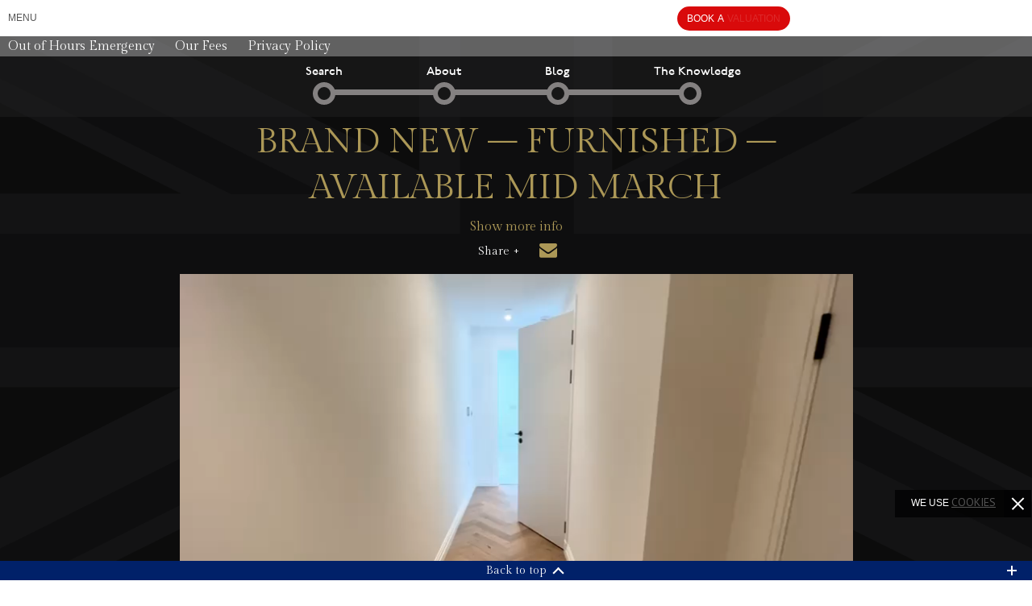

--- FILE ---
content_type: text/html; charset=UTF-8
request_url: https://gartonjones.com/videos/brand-new-furnished-available-mid-march/
body_size: 20142
content:
<!doctype html>



<!--<html class="no-js" lang="en">-->
<html xmlns="http://www.w3.org/1999/xhtml">
  <head>
    <meta charset="utf-8" />
    <meta name="viewport" content="width=device-width, initial-scale=1.0, maximum-scale=1.0, user-scalable=0" />


    <script type="application/ld+json">
   {
     "@context": "https://schema.org",
     "@type": "WebPage",
     "url": "https://gartonjones.com/",
     "name": "Garton Jones – Estate Agents in Central London",
     "description": "Browse luxury properties and new developments with Garton Jones, expert estate agents in Central London. Book a valuation now.",
     "publisher": {
       "@type": "Organization",
       "name": "Garton Jones",
       "url": "https://gartonjones.com/",
       "logo": "https://gartonjones.com/wp-content/themes/new_theme/img/logo-big.png"
     },
     "hasPart": {
       "@type": "SiteNavigationElement",
       "name": "Main Navigation",
       "description": "Primary navigation for Garton Jones estate agency services",
       "urlTemplate": [
         {
           "url": "https://gartonjones.com/properties/",
           "name": "Properties for Sale & To Let",
           "description": "Luxury apartments and penthouses in Central London"
         },
         {
           "url": "https://gartonjones.com/developments/",
           "name": "Central London Developments",
           "description": "New build developments in prime areas"
         },
         {
           "url": "https://gartonjones.com/services/",
           "name": "Our Services",
           "description": "Sales, lettings, and property management"
         },
         {
           "url": "https://www.gartonjones.com/property-valuation/",
           "name": "Book a Valuation",
           "description": "Free property valuations in Central London"
         },
         {
           "url": "https://gartonjones.com/offices/",
           "name": "Our Offices",
           "description": "Locations in Westminster, Nine Elms, Chelsea, and Fulham"
         },
         {
           "url": "https://gartonjones.com/about-us/",
           "name": "About Us",
           "description": "Learn about our expertise in Central London property"
         },
         {
           "url": "https://gartonjones.com/contact-us/",
           "name": "Contact Us",
           "description": "Get in touch with our team"
         }
       ]
     }
   }
   </script>


    <title>BRAND NEW - FURNISHED - AVAILABLE MID MARCH - Garton Jones</title>

    <link href='https://fonts.googleapis.com/css?family=Gilda+Display' rel='stylesheet' type='text/css'>
    <link href='https://fonts.googleapis.com/css?family=PT+Sans' rel='stylesheet' type='text/css'>
    <link href='https://fonts.googleapis.com/css?family=Open+Sans:400,300,600,700,800' rel='stylesheet' type='text/css'>
    <link href='https://fonts.googleapis.com/css?family=Orbitron' rel='stylesheet' type='text/css'>
    <script src="https://cdnjs.cloudflare.com/ajax/libs/animejs/2.0.2/anime.min.js"></script>
    <!-- <script src="https://cdnjs.cloudflare.com/ajax/libs/jspdf/2.5.2/jspdf.umd.min.js"></script> -->
    
<!--    <script type="text/javascript" src="--><!--/js/min/outdatedbrowser.min.js"></script>-->
          <meta property="og:image" content="" /><link href="/img/favicon.png" rel="shortcut icon" type="image/png" />
        <script>
    function dummy() {}
    window.dummy=dummy;
    </script>

<style type="text/css" media="screen">@import "https://gartonjones.com/wp-content/plugins/wp-custom-fields-search/templates/searchforms.css";</style>

<!-- This site is optimized with the Yoast SEO plugin v3.1.2 - https://yoast.com/wordpress/plugins/seo/ -->
<link rel="canonical" href="https://gartonjones.com/videos/brand-new-furnished-available-mid-march/" />
<meta property="og:locale" content="en_US" />
<meta property="og:type" content="article" />
<meta property="og:title" content="BRAND NEW - FURNISHED - AVAILABLE MID MARCH - Garton Jones" />
<meta property="og:url" content="https://gartonjones.com/videos/brand-new-furnished-available-mid-march/" />
<meta property="og:site_name" content="Garton Jones" />
<meta property="article:author" content="xxadmin" />
<meta property="og:image" content="https://gartonjones.com/wp-content/uploads/vnIMVjI8okia1ny-Icov5A1.jpg" />
<meta property="og:image:width" content="1440" />
<meta property="og:image:height" content="1080" />
<!-- / Yoast SEO plugin. -->

<link rel='stylesheet' id='compressed-css'  href='https://gartonjones.com/wp-content/themes/new_theme/css/compressed.css?ver=05f0b61632024370d497ff66dc722c87' type='text/css' media='all' />
<link rel='stylesheet' id='magnific-styles-css'  href='https://gartonjones.com/wp-content/themes/new_theme/css/magnific-popup.css?ver=1.0.0' type='text/css' media='all' />
<link rel='stylesheet' id='gj-custom-styles-css'  href='https://gartonjones.com/wp-content/themes/new_theme/css/gj-custom.css?ver=1.0.0' type='text/css' media='all' />
<link rel='stylesheet' id='fwds3dcov_cov_css-css'  href='https://gartonjones.com/wp-content/plugins/codecanyon-7339593-simple-3d-coverflow-wordpress-plugin/css/fwds3dcov.css?ver=05f0b61632024370d497ff66dc722c87' type='text/css' media='all' />
<link rel='stylesheet' id='gforms_reset_css-css'  href='https://gartonjones.com/wp-content/plugins/gravityforms/css/formreset.css?ver=2.4.11.4' type='text/css' media='all' />
<link rel='stylesheet' id='gforms_formsmain_css-css'  href='https://gartonjones.com/wp-content/plugins/gravityforms/css/formsmain.css?ver=2.4.11.4' type='text/css' media='all' />
<link rel='stylesheet' id='gforms_ready_class_css-css'  href='https://gartonjones.com/wp-content/plugins/gravityforms/css/readyclass.css?ver=2.4.11.4' type='text/css' media='all' />
<link rel='stylesheet' id='gforms_browsers_css-css'  href='https://gartonjones.com/wp-content/plugins/gravityforms/css/browsers.css?ver=2.4.11.4' type='text/css' media='all' />
<script type='text/javascript' src='https://gartonjones.com/wp-includes/js/jquery/jquery.js?ver=1.11.3'></script>
<script type='text/javascript' src='https://gartonjones.com/wp-includes/js/jquery/jquery-migrate.js?ver=1.2.1'></script>
<script type='text/javascript' src='https://gartonjones.com/wp-content/themes/new_theme/js/modernizr-custom.js?ver=20151020'></script>
<script type='text/javascript' src='https://gartonjones.com/wp-content/themes/new_theme/js/min/outdatedbrowser.min.js?ver=20160305'></script>
<script type='text/javascript' src='https://gartonjones.com/wp-content/plugins/gravityforms/js/jquery.json.js?ver=2.4.11.4'></script>
<script type='text/javascript'>
/* <![CDATA[ */
var gf_global = {"gf_currency_config":{"name":"Pound Sterling","symbol_left":"&#163;","symbol_right":"","symbol_padding":" ","thousand_separator":",","decimal_separator":".","decimals":2},"base_url":"https:\/\/gartonjones.com\/wp-content\/plugins\/gravityforms","number_formats":[],"spinnerUrl":"https:\/\/gartonjones.com\/wp-content\/plugins\/gravityforms\/images\/spinner.gif"};
var gf_global = {"gf_currency_config":{"name":"Pound Sterling","symbol_left":"&#163;","symbol_right":"","symbol_padding":" ","thousand_separator":",","decimal_separator":".","decimals":2},"base_url":"https:\/\/gartonjones.com\/wp-content\/plugins\/gravityforms","number_formats":[],"spinnerUrl":"https:\/\/gartonjones.com\/wp-content\/plugins\/gravityforms\/images\/spinner.gif"};
/* ]]> */
</script>
<script type='text/javascript' src='https://gartonjones.com/wp-content/plugins/gravityforms/js/gravityforms.js?ver=2.4.11.4'></script>
<script type='text/javascript' src='https://gartonjones.com/wp-content/plugins/gravityforms/js/conditional_logic.js?ver=2.4.11.4'></script>
<script type='text/javascript' src='https://gartonjones.com/wp-content/plugins/gravityforms/js/placeholders.jquery.min.js?ver=2.4.11.4'></script>

<!-- start Simple Custom CSS and JS -->
<style type="text/css">
/* Add your CSS code here.
ab9756 	
For example:
.example {
    color: red;
}

For brushing up on your CSS knowledge, check out http://www.w3schools.com/css/css_syntax.asp

End of comment */ 
.single-news .aw-white .gfield_description, .single-news .aw-white .gfield_checkbox label  {
	color: #fff!important;
   display:inline-block!important;
}
.gfield_description {
  display:none!important;
  color: #ab9756!important;
}
.gfield_checkbox label {
  color: #ab9756!important;
  display: inline-block!important;
  margin-top: 0px!important;
  font-size: 14px!important;
}
.gfield_checkbox input[type='checkbox'] {
  outline: none!important;
}

.gform_wrapper .gfield_required {
	color: #790000;
    margin-left: 9px!important;
    position: absolute!important;
    top: -15px!important;
}

.gfield_checkbox li {
	overflow: inherit!important;
}

.gfield_checkbox li input { display:inline-block!important; }

/* hide team page */
/* #battersea-power-station-aw-team { display:none; } */

/* team info foundation */
.team-info.reveal-modal {
	transform: translateY(-50%)!important;
    -webkit-transform: translateY(-50%)!important;
}

.grecaptcha-badge { display:none!important; }
.single-developments #register .the-content { overflow-y: scroll!important; }
.gfield.riverside { padding-top:15px!important; }
article.parallax #register .the-content>.gform_wrapper form .bedrooms { float:left!important; }
article.parallax #register .the-content>.gform_wrapper form .riverside input[type=checkbox]+label {
	width: 80%;
    height: 16px;
    border: 0px solid #c0c2c4;
}
.gfield.riverside label:before { display:none; }
.gfield.gdpr-checkbox .gfield_checkbox label { padding-left: 6px!important; }

.gfield.gfield_html .toggle-radio { margin-top:30px; }

.gfield select::-ms-expand {
    display: none;
}

.gfield select {
    -webkit-appearance: none;
    appearance: none;
}


</style>
<!-- end Simple Custom CSS and JS -->
<script type="text/javascript">
(function(url){
	if(/(?:Chrome\/26\.0\.1410\.63 Safari\/537\.31|WordfenceTestMonBot)/.test(navigator.userAgent)){ return; }
	var addEvent = function(evt, handler) {
		if (window.addEventListener) {
			document.addEventListener(evt, handler, false);
		} else if (window.attachEvent) {
			document.attachEvent('on' + evt, handler);
		}
	};
	var removeEvent = function(evt, handler) {
		if (window.removeEventListener) {
			document.removeEventListener(evt, handler, false);
		} else if (window.detachEvent) {
			document.detachEvent('on' + evt, handler);
		}
	};
	var evts = 'contextmenu dblclick drag dragend dragenter dragleave dragover dragstart drop keydown keypress keyup mousedown mousemove mouseout mouseover mouseup mousewheel scroll'.split(' ');
	var logHuman = function() {
		if (window.wfLogHumanRan) { return; }
		window.wfLogHumanRan = true;
		var wfscr = document.createElement('script');
		wfscr.type = 'text/javascript';
		wfscr.async = true;
		wfscr.src = url + '&r=' + Math.random();
		(document.getElementsByTagName('head')[0]||document.getElementsByTagName('body')[0]).appendChild(wfscr);
		for (var i = 0; i < evts.length; i++) {
			removeEvent(evts[i], logHuman);
		}
	};
	for (var i = 0; i < evts.length; i++) {
		addEvent(evts[i], logHuman);
	}
})('//gartonjones.com/?wordfence_lh=1&hid=216F3314BA0891B5D4D117A5FE0C1EA9');
</script><link rel="icon" href="https://gartonjones.com/wp-content/uploads/cropped-GJ_favicon-32x32.png" sizes="32x32" />
<link rel="icon" href="https://gartonjones.com/wp-content/uploads/cropped-GJ_favicon-192x192.png" sizes="192x192" />
<link rel="apple-touch-icon-precomposed" href="https://gartonjones.com/wp-content/uploads/cropped-GJ_favicon-180x180.png">
<meta name="msapplication-TileImage" content="https://gartonjones.com/wp-content/uploads/cropped-GJ_favicon-270x270.png">
<link rel="alternate" type="application/rss+xml" title="RSS" href="https://gartonjones.com/rsslatest.xml" />
  <style>
  .page-id-36737 #loadingText > div > img {margin-top: 30px}
    #vertical-boxes>div{background:#fff;position:fixed;width:50%;height:100%;z-index:101;top:0}#vertical-boxes .box1{left:0}#vertical-boxes .box2{left:50%}
    #loadingText {position: fixed;top:50%;left:50%;margin-top: -30px;color: #B6A664;text-align: center;padding-top: 10px;font-size: 30px;transition: transform 0.25s ease-in-out;z-index:103;cursor: default;font-family: 'Gilda Display';font-weight: normal;margin-left:-75px;margin-top:-75px;}
    #loadingText .circle {width: 150px;height:150px;border-radius:50%;border:1px solid #b6a664;line-height:150px;perspective:300px}
    .sub-top-bar.show-for-small-only .y360-parent a{
        padding: 0 2px;
    }

    /* Magnific Popup CSS */
    .mfp-bg {
        top: 0;
        left: 0;
        width: 100%;
        height: 100%;
        z-index: 1042;
        overflow: hidden;
        position: fixed;
        background: #0b0b0b;
        opacity: 0.8; }

    .mfp-wrap {
        top: 0;
        left: 0;
        width: 100%;
        height: 100%;
        z-index: 1043;
        position: fixed;
        outline: none !important;
        -webkit-backface-visibility: hidden; }

    .mfp-container {
        text-align: center;
        position: absolute;
        width: 100%;
        height: 100%;
        left: 0;
        top: 0;
        padding: 0 8px;
        box-sizing: border-box; }

    .mfp-container:before {
        content: '';
        display: inline-block;
        height: 100%;
        vertical-align: middle; }

    .mfp-align-top .mfp-container:before {
        display: none; }

    .mfp-content {
        position: relative;
        display: inline-block;
        vertical-align: middle;
        margin: 0 auto;
        text-align: left;
        z-index: 1045; }

    .mfp-inline-holder .mfp-content,
    .mfp-ajax-holder .mfp-content {
        width: 100%;
        cursor: auto; }

    .mfp-ajax-cur {
        cursor: progress; }

    .mfp-zoom-out-cur, .mfp-zoom-out-cur .mfp-image-holder .mfp-close {
        cursor: -moz-zoom-out;
        cursor: -webkit-zoom-out;
        cursor: zoom-out; }

    .mfp-zoom {
        cursor: pointer;
        cursor: -webkit-zoom-in;
        cursor: -moz-zoom-in;
        cursor: zoom-in; }

    .mfp-auto-cursor .mfp-content {
        cursor: auto; }

    .mfp-close,
    .mfp-arrow,
    .mfp-preloader,
    .mfp-counter {
        -webkit-user-select: none;
        -moz-user-select: none;
        user-select: none; }

    .mfp-loading.mfp-figure {
        display: none; }

    .mfp-hide {
        display: none !important; }

    .mfp-preloader {
        color: #CCC;
        position: absolute;
        top: 50%;
        width: auto;
        text-align: center;
        margin-top: -0.8em;
        left: 8px;
        right: 8px;
        z-index: 1044; }
    .mfp-preloader a {
        color: #CCC; }
    .mfp-preloader a:hover {
        color: #FFF; }

    .mfp-s-ready .mfp-preloader {
        display: none; }

    .mfp-s-error .mfp-content {
        display: none; }

    button.mfp-close,
    button.mfp-arrow {
        overflow: visible;
        cursor: pointer;
        background: transparent;
        border: 0;
        -webkit-appearance: none;
        display: block;
        outline: none;
        padding: 0;
        z-index: 1046;
        box-shadow: none;
        touch-action: manipulation; }

    button::-moz-focus-inner {
        padding: 0;
        border: 0; }

    .mfp-close {
        width: 44px;
        height: 44px;
        line-height: 44px;
        position: absolute;
        right: 0;
        top: 0;
        text-decoration: none;
        text-align: center;
        opacity: 0.65;
        padding: 0 0 18px 10px;
        color: #FFF;
        font-style: normal;
        font-size: 28px;
        font-family: Arial, Baskerville, monospace; }
    .mfp-close:hover,
    .mfp-close:focus {
        opacity: 1; }
    .mfp-close:active {
        top: 1px; }

    .mfp-close-btn-in .mfp-close {
        color: #333; }

    .mfp-image-holder .mfp-close,
    .mfp-iframe-holder .mfp-close {
        color: #FFF;
        right: -6px;
        text-align: right;
        padding-right: 6px;
        width: 100%; }

    .mfp-counter {
        position: absolute;
        top: 0;
        right: 0;
        color: #CCC;
        font-size: 12px;
        line-height: 18px;
        white-space: nowrap; }

    .mfp-arrow {
        position: absolute;
        opacity: 0.65;
        margin: 0;
        top: 50%;
        margin-top: -55px;
        padding: 0;
        width: 90px;
        height: 110px;
        -webkit-tap-highlight-color: transparent; }
    .mfp-arrow:active {
        margin-top: -54px; }
    .mfp-arrow:hover,
    .mfp-arrow:focus {
        opacity: 1; }
    .mfp-arrow:before,
    .mfp-arrow:after {
        content: '';
        display: block;
        width: 0;
        height: 0;
        position: absolute;
        left: 0;
        top: 0;
        margin-top: 35px;
        margin-left: 35px;
        border: medium inset transparent; }
    .mfp-arrow:after {
        border-top-width: 13px;
        border-bottom-width: 13px;
        top: 8px; }
    .mfp-arrow:before {
        border-top-width: 21px;
        border-bottom-width: 21px;
        opacity: 0.7; }

    .mfp-arrow-left {
        left: 0; }
    .mfp-arrow-left:after {
        border-right: 17px solid #FFF;
        margin-left: 31px; }
    .mfp-arrow-left:before {
        margin-left: 25px;
        border-right: 27px solid #3F3F3F; }

    .mfp-arrow-right {
        right: 0; }
    .mfp-arrow-right:after {
        border-left: 17px solid #FFF;
        margin-left: 39px; }
    .mfp-arrow-right:before {
        border-left: 27px solid #3F3F3F; }

    .mfp-iframe-holder {
        padding-top: 40px;
        padding-bottom: 40px; }
    .mfp-iframe-holder .mfp-content {
        line-height: 0;
        width: 100%;
        max-width: 900px; }
    .mfp-iframe-holder .mfp-close {
        top: -40px; }

    .mfp-iframe-scaler {
        width: 100%;
        height: 0;
        overflow: hidden;
        padding-top: 56.25%; }
    .mfp-iframe-scaler iframe {
        position: absolute;
        display: block;
        top: 0;
        left: 0;
        width: 100%;
        height: 100%;
        box-shadow: 0 0 8px rgba(0, 0, 0, 0.6);
        background: #000; }

    /* Main image in popup */
    img.mfp-img {
        width: auto;
        max-width: 100%;
        height: auto;
        display: block;
        line-height: 0;
        box-sizing: border-box;
        padding: 40px 0 40px;
        margin: 0 auto; }

    /* The shadow behind the image */
    .mfp-figure {
        line-height: 0; }
    .mfp-figure:after {
        content: '';
        position: absolute;
        left: 0;
        top: 40px;
        bottom: 40px;
        display: block;
        right: 0;
        width: auto;
        height: auto;
        z-index: -1;
        box-shadow: 0 0 8px rgba(0, 0, 0, 0.6);
        background: #444; }
    .mfp-figure small {
        color: #BDBDBD;
        display: block;
        font-size: 12px;
        line-height: 14px; }
    .mfp-figure figure {
        margin: 0; }

    .mfp-bottom-bar {
        margin-top: -36px;
        position: absolute;
        top: 100%;
        left: 0;
        width: 100%;
        cursor: auto; }

    .mfp-title {
        text-align: left;
        line-height: 18px;
        color: #F3F3F3;
        word-wrap: break-word;
        padding-right: 36px; }

    .mfp-image-holder .mfp-content {
        max-width: 100%; }

    .mfp-gallery .mfp-image-holder .mfp-figure {
        cursor: pointer; }

    @media screen and (max-width: 800px) and (orientation: landscape), screen and (max-height: 300px) {
        /**
             * Remove all paddings around the image on small screen
             */
        .mfp-img-mobile .mfp-image-holder {
            padding-left: 0;
            padding-right: 0; }
        .mfp-img-mobile img.mfp-img {
            padding: 0; }
        .mfp-img-mobile .mfp-figure:after {
            top: 0;
            bottom: 0; }
        .mfp-img-mobile .mfp-figure small {
            display: inline;
            margin-left: 5px; }
        .mfp-img-mobile .mfp-bottom-bar {
            background: rgba(0, 0, 0, 0.6);
            bottom: 0;
            margin: 0;
            top: auto;
            padding: 3px 5px;
            position: fixed;
            box-sizing: border-box; }
        .mfp-img-mobile .mfp-bottom-bar:empty {
            padding: 0; }
        .mfp-img-mobile .mfp-counter {
            right: 5px;
            top: 3px; }
        .mfp-img-mobile .mfp-close {
            top: 0;
            right: 0;
            width: 35px;
            height: 35px;
            line-height: 35px;
            background: rgba(0, 0, 0, 0.6);
            position: fixed;
            text-align: center;
            padding: 0; } }

    @media all and (max-width: 900px) {
        .mfp-arrow {
            -webkit-transform: scale(0.75);
            transform: scale(0.75); }
        .mfp-arrow-left {
            -webkit-transform-origin: 0;
            transform-origin: 0; }
        .mfp-arrow-right {
            -webkit-transform-origin: 100%;
            transform-origin: 100%; }
        .mfp-container {
            padding-left: 6px;
            padding-right: 6px; } }

      .white-popup p{
          color: #000;
      }
    /* overlay at start */
    .mfp-fade.mfp-bg {
        opacity: 0;

        -webkit-transition: all 0.15s ease-out;
        -moz-transition: all 0.15s ease-out;
        transition: all 0.15s ease-out;
    }
    /* overlay animate in */
    .mfp-fade.mfp-bg.mfp-ready {
        opacity: 0.8;
    }
    /* overlay animate out */
    .mfp-fade.mfp-bg.mfp-removing {
        opacity: 0;
    }

    /* content at start */
    .mfp-fade.mfp-wrap .mfp-content {
        opacity: 0;

        -webkit-transition: all 0.15s ease-out;
        -moz-transition: all 0.15s ease-out;
        transition: all 0.15s ease-out;
    }
    /* content animate it */
    .mfp-fade.mfp-wrap.mfp-ready .mfp-content {
        opacity: 1;
    }
    /* content animate out */
    .mfp-fade.mfp-wrap.mfp-removing .mfp-content {
        opacity: 0;
    }

    @media screen and (max-width: 768px) {
      .team-info.reveal-modal {
        transform: translate(-50%, -50%)!important;
      }
  }

  body.home nav.top-bar .right li.heart-icon {
    display: none!important;
}


  </style>
    <meta name="google-site-verification" content="oN3O_wP5J0IJwP3pltsR6ggi8CGIEJqloBOf9o3pssI" />

<!-- Google Tag Manager -->
<script>(function(w,d,s,l,i){w[l]=w[l]||[];w[l].push({'gtm.start':
new Date().getTime(),event:'gtm.js'});var f=d.getElementsByTagName(s)[0],
j=d.createElement(s),dl=l!='dataLayer'?'&l='+l:'';j.async=true;j.src=
'https://www.googletagmanager.com/gtm.js?id='+i+dl;f.parentNode.insertBefore(j,f);
})(window,document,'script','dataLayer','GTM-P4JDCJ7Q');</script>
<!-- End Google Tag Manager -->


<script async custom-element="amp-analytics" src="https://cdn.ampproject.org/v0/amp-analytics-0.1.js"></script>


  </head>
  <body class="single single-videos postid-23447284  lazy-background group-blog masthead-fixed full-width singular" style="
            background-size: cover;
            background-repeat: no-repeat;
            background-attachment: fixed;
            background-position: center;
        " data-background-url="https://gartonjones.com/wp-content/themes/new_theme/img/union-jack-v1.png">

  <!-- Google Tag Manager (noscript) -->
<noscript><iframe src="https://www.googletagmanager.com/ns.html?id=GTM-P4JDCJ7Q"
height="0" width="0" style="display:none;visibility:hidden"></iframe></noscript>
<!-- End Google Tag Manager (noscript) -->

  <div id="outdated"></div>

  <script type="text/javascript">
    //event listener: DOM ready
    function addLoadEvent(func) {
        var oldonload = window.onload;
        if (typeof window.onload != 'function') {
            window.onload = func;
        } else {
            window.onload = function() {
                if (oldonload) {
                    oldonload();
                }
                func();
            }
        }
    }
    //call plugin function after DOM ready
    addLoadEvent(function(){
        outdatedBrowser();
    });
  </script>

	


  <div id="menu-fix"></div>

  <div id="vertical-boxes">
    <div style="background:#fff;position:fixed;width:50vw;height:100vh;z-index:101;top:0;left:0" class="box1"></div>
    <div style="background:#fff;position:fixed;width:50vw;height:100vh;z-index:101;top:0;left:50%" class="box2"></div>
  </div>
<style>
      @-moz-keyframes spinball { 100% { -moz-transform: rotate(360deg); } }
@-webkit-keyframes spinball { 100% { -webkit-transform: rotate(360deg); } }
@keyframes spinball { 100% { -webkit-transform: rotate(360deg); transform:rotate(360deg); } }
    @keyframes spin {
  100% {
    transform: rotate(1turn);
  }}
      </style>

  <div id="loadingText" class="fade-me show">
        <!--<img src="/wp-content/themes/new_theme/img/golf.gif" title="Golf" style="width: 120px;top:27px;left:16px;position:absolute">
       <img src="/wp-content/themes/new_theme/img/fb.gif" title="FootBall" style="width: 90px;top:43px;left:30px;position:absolute">
       <div class="circle" style="animation: spin 2s linear infinite;">

        <img class="tennisrot" src="/wp-content/themes/new_theme/img/tennis1.png" title="FootBall" style="width: 30px;animation: spin 2s linear infinite;position:absolute;top:-15px;">

          <span class="y360" style="color:#b6a664">
              G J
          </span>
      </div>-->
       <!-- <div class="circle">

          <span class="y360" style="color:#b6a664">
             <img src="https://gartonjones.com/wp-content/uploads/Poppy-new2.gif" id="poppy-loader" title="poppy" style="top: 50%; left: 50%; position: absolute; width: 80%; height: auto; border-radius: 50%; transform: translateX(-50%) translateY(-50%);">
          </span>
      </div> -->
      <div class="circle">
          <span class="y360" style="display:inline-block;color:#b6a664">
              G J
          </span>
      </div>
  </div>
      
      <script>
        (function($) {
      var radius = 100; // adjust to move out items in and out
var fields = $('.tennisrot'),
  container = $('.circle'),
  width = container.width(),
  height = container.height();
var angle = 0,
  step = (2 * Math.PI) / fields.length;
fields.each(function() {
  var x = Math.round(width / 2 + radius * Math.cos(angle) - $(this).width() / 2);
  var y = Math.round(height / 2 + radius * Math.sin(angle) - $(this).height() / 2);
  if (window.console) {
    console.log($(this).text(), x, y);
  }
  $(this).css({
    left: x + 'px',
    top: y + 'px'
  });
  angle += step;
});
})(jQuery);
      </script>

  <script type="text/javascript">
      jQuery( document ).ready(function( $ ) {
        $(".menu-item-landlord-services .sub-item-0 h3").html("LETTING &<br> SALES SERVICES");
      });

      jQuery( document ).ready(function( $ ) {
        $(".menu-item-landlord-services .sub-item-0 label").html("LETTING &<br> SALES SERVICES");
      });


      jQuery( document ).ready(function( $ ) {
        $(".menu-item-view-london-developments h3").html("VIEW LONDON<br> DEVELOPMENTS");
      });

      jQuery( document ).ready(function( $ ) {
        $(".menu-item-view-london-developments label").html("VIEW LONDON<br> DEVELOPMENTS");
      });

      jQuery( document ).ready(function( $ ) {
        $(".menu-item-book-a-valuation h3").html("PROPERTY<br> VALUATION");
      });

      jQuery( document ).ready(function( $ ) {
        $(".menu-item-book-a-valuation label").html("PROPERTY<br> VALUATION");
      });

    </script>

        


     
      <nav class="top-bar" data-topbar>

   <a href="/" class="toplogo for-desktop"><img src="https://gartonjones.com/wp-content/themes/new_theme/img/logo-big.png" alt="Garton Jones"></a>

   <a href="/" class="toplogo for-mobile"><img src="https://gartonjones.com/wp-content/themes/new_theme/img/gj_logo.png" alt="Garton Jones"></a>
  <div class="top-bar-section">
    <!-- Right Nav Section -->
    <ul class="left">
      <li id="mtrigger" class="show-for-medium-up">
        <a href="#" id="changethis" class="link ">Menu</a>
        <span class="h-line show-for-medium-only"></span>
        <!-- <a href="https://gartonjones.com/developments/?view=developments" class="link show-for-medium-only">VIEW DEVELOPMENTS</a> -->
      </li>
      <li id="mobilemenutrigger" class="show-for-small-only">
        <a href="#" style="margin-left: 5px; display: inline-block; width: 40px; padding: 5px 10px; height: 45px; box-sizing: border-box;">
          <span class="show-for-small-only"><span class="hamburger"><span class="line"></span><span class="line"></span><span class="line"></span></span></span>
        </a>
      </li>
    </ul>
    <div id="aw-valuation">
        <a href="https://www.gartonjones.com/property-valuation/" id="aw-book-btn" class="start round"><span>Book</span> <span>A</span> <span>Valuation</span></a>
    </div>

    <div id="aw-valuation-mobile">
        <a href="https://www.gartonjones.com/property-valuation/" id="aw-book-btn-mb" class="start round"><span class="fade">Book</span> <span class="fade">A</span> <span class="visible">Valuation</span></a>
    </div>

    <ul class="right hidden-xs">
    <!-- <li class="right-border show-for-large-up"> -->
      <!-- <a href="https://gartonjones.com/developments/?view=developments" class="link" style="padding: 0;">VIEW DEVELOPMENTS</a> -->
      <!-- <span class="h-line"></span> -->
    <!-- </li> -->
    <!-- <li class="right-border heart-icon">
      <a href="/saved-properties/" class="y360-parent">
        <span>SAVED</span> <img class="y360-hover" src="https://gartonjones.com/wp-content/themes/new_theme/img/heart1.svg" alt="" style="width: 15px;">
      </a>
      <span class="h-line"></span>
    </li>
    <li class="show-for-large-up">
      <a href="https://www.facebook.com/pages/Garton-Jones-Real-Estate/558753517497591" target="_blank" class="y360-parent">
        <img class="y360-hover" src="https://gartonjones.com/wp-content/themes/new_theme/img/uploads/GJ_FB.svg" style="width: 22px;" alt="facebook">
      </a>
    </li>
    <li class="show-for-large-up">
      <a href="https://twitter.com/GartonJonesLDN" target="_blank" class="y360-parent">
        <img class="y360-hover" src="https://gartonjones.com/wp-content/themes/new_theme/img/uploads/GJ_TW.svg" style="width: 22px;" alt="twitter">
      </a>
    </li>
    <li class="show-for-large-up">
      <a href="https://www.linkedin.com/pub/kieran-chalker/35/416/b9" target="_blank" class="y360-parent">
        <img class="y360-hover" src="https://gartonjones.com/wp-content/themes/new_theme/img/uploads/GJ_linkedin.svg" style="width: 22px;" alt="linked in">
      </a>
    </li>
    <li class="show-for-large-up">
        <a href="https://www.instagram.com/gartonjonesldn/" target="_blank" class="y360-parent">
            <img class="y360-hover" src="https://gartonjones.com/wp-content/themes/new_theme/img/uploads/GJ_Insta.svg" style="width: 22px; max-width: 22px;" alt="instagram">
        </a>
    </li>
    <li>
        <form method="get" class="search-form" action="https://gartonjones.com/properties/">
	<label class="search-mag" for="s-99"></label>
		<input type="hidden" name="search" value="1">
		<input type="hidden" name="min-price" value="">
		<input type="hidden" name="status" value="sale">
		<input type="text" id="s-99" class="search-field" value="" name="property" title="Search for:" />
		<input type="hidden" name="max-price" value="">
		<input type="hidden" name="beds" value="">
		<input type="hidden" name="river-view" value="" />
</form>    </li> -->
  </ul>
  <ul class="sub-top-bar show-for-small-only">
    <!-- <li class="right-border"> -->
      <!-- <a href="https://gartonjones.com/developments/?view=developments" class="link">VIEW DEVELOPMENTS</a> -->
      <!-- <span class="h-line"></span> -->
    <!-- </li> -->
    <!-- <li>
        <form method="get" class="search-form" action="https://gartonjones.com/properties/">
	<label class="search-mag" for="s-35"></label>
		<input type="hidden" name="search" value="1">
		<input type="hidden" name="min-price" value="">
		<input type="hidden" name="status" value="sale">
		<input type="text" id="s-35" class="search-field" value="" name="property" title="Search for:" />
		<input type="hidden" name="max-price" value="">
		<input type="hidden" name="beds" value="">
		<input type="hidden" name="river-view" value="" />
</form>    </li>
    <li class="y360-parent">
          <a href="https://www.instagram.com/gartonjonesldn/" target="_blank" class="y360-hover">
              <img class="y360-hover" src="https://gartonjones.com/wp-content/themes/new_theme/img/uploads/GJ_Insta.svg" style="width: 26px; max-width: 26px;" alt="instagram">
          </a>
    
      </li>

      <li class="y360-parent">
      <a href="https://www.linkedin.com/pub/kieran-chalker/35/416/b9" target="_blank" class="y360-hover">
        <img src="https://gartonjones.com/wp-content/themes/new_theme/img/uploads/GJ_linkedin.svg" style="width: 26px;" alt="linked in">
      </a>

    </li>

    <li class="y360-parent">
      <a href="https://twitter.com/GartonJonesLDN" target="_blank" class="y360-hover">
        <img src="https://gartonjones.com/wp-content/themes/new_theme/img/uploads/GJ_TW.svg" style="width: 26px;" alt="twitter">
      </a>
    </li>

    <li class="y360-parent">
      <a href="https://www.facebook.com/pages/Garton-Jones-Real-Estate/558753517497591" target="_blank" class="y360-hover">
        <img src="https://gartonjones.com/wp-content/themes/new_theme/img/uploads/GJ_FB.svg" style="width: 26px;" alt="facebook">
      </a>
    </li>

    <li class="right-border heart-icon">
      <a href="/saved-properties/" class="y360-parent">
        <span class="responsive-show">MY SAVED </span><img class="y360-hover" src="https://gartonjones.com/wp-content/themes/new_theme/img/heart1.svg" alt="" style="width: 15px;">
      </a>
     <span class="h-line"></span>
    </li> -->
    
    
    
      
    
  </ul>
    <!-- Left Nav Section -->
  </div>

</nav>
<div class="top-gold-bar">
  <a href="https://www.gartonjones.com/out-of-hours-emergency/" class="open-popup-link" style=";">
          Out of Hours Emergency
      </a>
  <a href="#test-popup" class="open-popup-link" id="landlord-fees-show">
        Our Fees
      </a>
  <a href="https://www.gartonjones.com/privacy-control/" class="open-popup-link" style="">
        Privacy Policy
      </a>
</div>

<div id="menu" class="site-menu ">
  <div class="button-close">
    <div class="circle-arc">
      <svg width="100%" viewBox="0 0 100 100">
        <path d="M 50 50 m -43 0 a 43 43 0 1 1 86 0 a 43 43 0 1 1 -86 0"></path>
      </svg>
    </div>
    <div class="bg">
      <div></div>
    </div>
    <div class="line l-0"></div>
    <div class="line l-1"></div>
  </div>
  <ul class="menu-list">
<li class="lazy-background menu-item menu-item-0 has-video  has-image  has-music menu-item-about-us " data-url="/about/" data-background-url="https://gartonjones.com/wp-content/themes/new_theme/img/menu/about-us.jpg">      <video loop class="load-me autoplay-video" data-src="https://gartonjones.com/wp-content/themes/new_theme/img/menu/about-us.mp4"></video>
		<audio loop data-src="https://gartonjones.com/wp-content/themes/new_theme/img/menu/about-us.mp3" class="load-me">
		</audio>
<label>About<br>us</label><ul>
        <li class="sub-item-$sid">
            <a href="https://gartonjones.com/about-us/" data-title="About Us">
                              <p>About Us</p>
                          </a>
        </li>
      
        <li class="sub-item-$sid">
            <a href="/about-us/#accreditationandcompliance" data-title="Accreditation & Compliance">
                              <p>Accreditation & Compliance</p>
                          </a>
        </li>
      
        <li class="sub-item-$sid">
            <a href="/about-us/#team" data-title="Meet the Team">
                              <p>Meet the Team</p>
                          </a>
        </li>
      
        <li class="sub-item-$sid">
            <a href="/about-us/#offices" data-title="Our Offices">
                              <p>Our Offices</p>
                          </a>
        </li>
      
        <li class="sub-item-$sid">
            <a href="/about-us/#social" data-title="Social Channels">
                              <p>Social Channels</p>
                          </a>
        </li>
      </ul></li><li class="lazy-background menu-item menu-item-1 has-video  has-image menu-item-search-properties " data-url="/search/" data-background-url="https://gartonjones.com/wp-content/themes/new_theme/img/menu/search-properties.jpg">      <video loop class="load-me autoplay-video" data-src="https://gartonjones.com/wp-content/themes/new_theme/img/menu/search-properties.mp4"></video>
<label>Search<br>Properties</label><ul></ul></li><li class="lazy-background menu-item menu-item-2 has-video  has-image menu-item-view-london-developments " data-url="/developments/" data-background-url="https://gartonjones.com/wp-content/themes/new_theme/img/menu/view-london-developments.jpg">      <video loop class="load-me autoplay-video" data-src="https://gartonjones.com/wp-content/themes/new_theme/img/menu/view-london-developments.mp4"></video>
<label>View<br>London<br>Developments</label><ul></ul></li><li class="lazy-background menu-item menu-item-3 has-video  has-image  has-music menu-item-landlord-services " data-url="/services/" data-background-url="https://gartonjones.com/wp-content/themes/new_theme/img/menu/landlord-services.jpg">      <video loop class="load-me autoplay-video" data-src="https://gartonjones.com/wp-content/themes/new_theme/img/menu/landlord-services.mp4"></video>
		<audio loop data-src="https://gartonjones.com/wp-content/themes/new_theme/img/menu/landlord-services.mp3" class="load-me">
		</audio>
<label>Landlord<br>Services</label><ul>
        <li class="sub-item-$sid">
            <a href="/services/#sales" data-title="Sales">
                              <p>Sales</p>
                          </a>
        </li>
      
        <li class="sub-item-$sid">
            <a href="/services/#portfolio" data-title="Lettings & Management">
                              <p>Lettings & Management</p>
                          </a>
        </li>
      
        <li class="sub-item-$sid">
            <a href="/services/#portfolio" data-title="Portfolio Management">
                              <p>Portfolio Management</p>
                          </a>
        </li>
      
        <li class="sub-item-$sid">
            <a href="/services/#investments" data-title="Off-Plan Investments">
                              <p>Off-Plan Investments</p>
                          </a>
        </li>
      
        <li class="sub-item-$sid">
            <a href="/services/#cgt-valuation" data-title="CGT Valuation">
                              <p>CGT Valuation</p>
                          </a>
        </li>
      
        <li class="sub-item-$sid">
            <a href="/services/#services" data-title="Services">
                              <p>Services</p>
                          </a>
        </li>
      </ul></li><li class="lazy-background menu-item menu-item-4 has-video  has-image menu-item-property-valuation " data-url="https://www.gartonjones.com/property-valuation/" data-background-url="https://gartonjones.com/wp-content/themes/new_theme/img/menu/property-valuation.jpg">      <video loop class="load-me autoplay-video" data-src="https://gartonjones.com/wp-content/themes/new_theme/img/menu/property-valuation.mp4"></video>
<label>Property<br>Valuation</label><ul></ul></li><li class="lazy-background menu-item menu-item-5 has-video  has-image menu-item-blog " data-url="/blog/" data-background-url="https://gartonjones.com/wp-content/themes/new_theme/img/menu/blog.jpg">      <video loop class="load-me autoplay-video" data-src="https://gartonjones.com/wp-content/themes/new_theme/img/menu/blog.mp4"></video>
<label>Blog</label><ul></ul></li><li class="lazy-background menu-item menu-item-6 has-video  has-image menu-item-the-knowledge " data-url="/knowledge/" data-background-url="https://gartonjones.com/wp-content/themes/new_theme/img/menu/the-knowledge.jpg">      <video loop class="load-me autoplay-video" data-src="https://gartonjones.com/wp-content/themes/new_theme/img/menu/the-knowledge.mp4"></video>
<label>The<br>Knowledge</label><ul></ul></li><li class="lazy-background menu-item menu-item-7 has-video  has-image menu-item-contact-us " data-url="/contact-us/" data-background-url="https://gartonjones.com/wp-content/themes/new_theme/img/menu/contact-us.jpg">      <video loop class="load-me autoplay-video" data-src="https://gartonjones.com/wp-content/themes/new_theme/img/menu/contact-us.mp4"></video>
<label>Contact<br>us</label><ul></ul></li>
      </ul>

</div>

<div id="navigation-menu" class="show-for-medium-up navigation-menu single ">
  <div class="first-wrapper" style="width: 100%;">
  	<div class="first">
  		<ul>
  		<li class="item item-0 ">
		<a href="/search/"  data-id="0" class="" >
			<span>Search</span>
		</a>
	</li>
	<li class="item item-0 ">
		<a href="/about-us/"  data-id="0" class="" >
			<span>About</span>
		</a>
	</li>
	<li class="item item-0 ">
		<a href="/blog/"  data-id="0" class="" >
			<span>Blog</span>
		</a>
	</li>
	<li class="item item-0 ">
		<a href="/knowledge-intro/#knowledge"  data-id="0" class="" >
			<span>The Knowledge</span>
		</a>
	</li>
  		</ul>
  		<div class="line"></div>
  	</div>
  </div>
	<div class="clear"></div>
  </div>

<div id="menugrayout"></div>
<div id="shade"></div>
<div id="scanlines"></div>
<style>
.cookies .button-close.small{
	pointer-events: all !important;
}
</style>
<script>
  jQuery(document).ready(function($){
    $('.team-info .links li:nth-child(2) > a:nth-child(1)').each(function(){$(this).remove();});
                                    })</script>
            <script>
          
            jQuery(document).ready(function(){
                console.log('yahan');
                if(jQuery('.fake-link').length > 0){
                console.log('sdn');
                    
                    jQuery('.fake-link').click(function(){
      jQuery(this).next().slideToggle();
    });
                  }
    });
  





</script>


  <style>
    .table-row {
      display: table;
      max-width: 835px;
      width: 100%;
      margin: auto;
      height: 90%;
    }

    .table-cell {
      display: table-cell;
      vertical-align: middle;
      min-height: 470px;
      padding-top: 100px;
    }
    img {
      display: none;
    }
  </style>
  <img property="og:image" src="" class="attachment-post-thumbnail wp-post-image">
  <div class="table-row"><div class="table-cell">

  <h1 class="text-center">BRAND NEW &#8211; FURNISHED &#8211; AVAILABLE MID MARCH</h1>
  <div class="text-center">
    <a href="" target="_blank">Show more info</a><br>
    <div class="socials">
  <ul class="submenu leftmenu">
    <li class="item">
       <a href="#" data-title="Share +" class="share">Share +</a>
    </li>
  </ul>

  <!-- <a href="#" class="share">Share +</a> -->
  <ul class="icons active">
    <!-- <li class="social-icon"><a href="https://www.linkedin.com/shareArticle?mini=false&url=https://gartonjones.com/videos/brand-new-furnished-available-mid-march/&title=BRAND NEW &#8211; FURNISHED &#8211; AVAILABLE MID MARCH&summary=&source="><i class="fa fa-linkedin-square"></i></a></li>
    <li class="social-icon"><a href="https://www.facebook.com/sharer/sharer.php?u=https://gartonjones.com/videos/brand-new-furnished-available-mid-march/"><i class="fa fa-facebook-official"></i></a></li>
    <li class="social-icon"><a href="https://twitter.com/home?status=https://gartonjones.com/videos/brand-new-furnished-available-mid-march/"><i class="fa fa-twitter-square"></i></a></li>
    <li><a href="mailto:?&amp;subject=Garton Jones&amp;body=https://gartonjones.com/videos/brand-new-furnished-available-mid-march/"><i class="fa fa-envelope"></i></a></li> -->

    <li><a href="https://www.linkedin.com/shareArticle?mini=false&url=https://gartonjones.com/videos/brand-new-furnished-available-mid-march/&title=BRAND NEW &#8211; FURNISHED &#8211; AVAILABLE MID MARCH&summary=&source="><img src="https://www.gartonjones.com/wp-content/themes/new_theme/img/uploads/GJ_linkedin.svg" style="width: 20px;" alt="linkedin"></a></li>
    <li><a href="https://www.facebook.com/sharer/sharer.php?u=https://gartonjones.com/videos/brand-new-furnished-available-mid-march/&quote=Check This Out!"><img src="https://www.gartonjones.com/wp-content/themes/new_theme/img/uploads/GJ_FB.svg" style="width: 20px;" alt="facebook"></a></li>
    <!-- <li><a href="https://www.facebook.com/sharer/sharer.php?u=https://gartonjones.com/videos/brand-new-furnished-available-mid-march/&quote=Check This Out!"><img src="https://www.gartonjones.com/wp-content/themes/new_theme/img/uploads/GJ_Insta.svg" style="width: 20px;" alt="instagram"></a></li> -->
    <li><a href="https://twitter.com/share?text=Check This Out!&url=https://gartonjones.com/videos/brand-new-furnished-available-mid-march/"><img src="https://www.gartonjones.com/wp-content/themes/new_theme/img/uploads/GJ_TW.svg" style="width: 20px;" alt="Twitter"></a></li>
    <li><a href="mailto:?&amp;subject=BRAND NEW &#8211; FURNISHED &#8211; AVAILABLE MID MARCH&amp;body=https://gartonjones.com/videos/brand-new-furnished-available-mid-march/"><i class="fa fa-envelope"></i></a></li>
  </ul>
</div>
  </div>
    <div class="videoWrapper">
      <video controls>
        <source src="https://gartonjones.com/wp-content/uploads/WhatsApp-Video-2024-03-26-at-11.08.42.mp4">
      </video>
    </div>
</div></div>
<style type="text/css">
 .landlord-fees-box{
     position: fixed;
     bottom: 118px;
     right: 35px;
     padding: 10px 5px 8px 10px;
     background: rgba(0,0,0,.7);
     z-index: 10;
     font-size: 12px;
     font-weight: 200;
     height: 34px;
     width:135px;
     background: #d7d8d9 !important;
 }
 .landlord-fees-box .button-close.small{
     background: #d7d8d9 !important;
     /*height: 34px;*/
     /*width: 34px;*/
     /*top: 0;*/
     /*right: -34px;*/
     /*left: auto;*/
 }
 .landlord-fees-box .button-close.small .line{
     background-color: #000;
 }
 .landlord-fees-box a{
     text-decoration: none;
     color: #9e8243;
 }
  .landlord-fees-box.gdpr{
    bottom: 165px;
  }

  .gdpr-checkbox, .gdpr-checkbox label, .gdpr-checkbox .gfield_description, .gdpr-checkbox input{
    color: #b1b1b1 ;
  }



  .gdpr-checkbox input{
    height: auto !important;
    padding: 0;
    margin: 0 !important;

     -webkit-appearance: checkbox;

  }

  .gdpr-checkbox .gfield_checkbox > li{
    margin-bottom: 0 !important;
  }
  .gdpr-checkbox .gfield_checkbox label{
      color: #b1b1b1 ;
     font-size: 14px ;
     display: block ;
  }
  .contact-form .gdpr-checkbox input{
    margin-top: 0px !important;
    border: none;

     outline: none !important;
  }
  .gdpr-checkbox .gfield_description{
    font-weight: bold !important;
    color: #AC9857;
    font-size: 15px !important;
  }
  .contact-form .gdpr-checkbox .gfield_description{
    font-weight: bold !important;
    color: #AC9857;
    font-size: 15px !important;
  }
  .page-id-90060 .gdpr-checkbox .ginput_container_checkbox{
    max-width: 395px;
    text-align: left;
    margin: 15px auto !important;
    float: none;
  }
 .page-id-90060 .gdpr-checkbox .ginput_container_checkbox input{
    margin-top: 4px !important;
  }
   .page-id-90060 .gdpr-checkbox .gfield_description{
     /* text-align: left; */
     font-weight: bold !important;
     color: #AC9857 !important;
   }
  #page-info .gdpr-checkbox .gfield_description, #page-info .gdpr-checkbox .gfield_checkbox label{
    /* color: #fff !important; */
    color: #565247 !important;
  }
   #page-info .gdpr-checkbox input{
     margin-top: 3px !important;
   }
    #page-info .gdpr-checkbox{
      margin-bottom: 5px;
    }
    #register .gdpr-checkbox input{
      margin-top: 3px !important;
    }
    #register .gdpr-checkbox .gfield_checkbox label{
      font-size: 14px !important;
    }
    .single-post #register .gdpr-checkbox input{
      width: auto !important;
    }
    .page-id-63581 .gdpr-checkbox input{
      margin-top: 3px !important;
    }
    .page-id-63581 .gdpr-checkbox label{
      font-weight: bold !important;
    }
    .page-id-63581 .gdpr-checkbox {
      padding-bottom: 10px !important;
    }
 /*.landlord-fees-box .button-close.small .l-0 {*/
      /*left: 34px;*/
      /*top: 5px;*/
  /*}*/
 /*.landlord-fees-box .button-close.small .l-1 {*/
     /*left: -1px;*/
     /*top: -12px;*/
 /*}*/

[class*=column]+[class*=column]:last-child{
  float: left;
}

.gfield_description {
  line-height: 16px !important;
}

.gchoice_14_22_1, .gchoice_14_22_2 {
  font-weight:bold !important;
}

.gform_footer {
  margin-top: 10px !important;
}
.ginput_container {
  font-weight:bold !important;
}
 @media screen and (max-width: 768px){
     .landlord-fees-box{
         bottom: 30px;
         left: 0;
    }

     .landlord-fees-box.gdpr{
       bottom: 75px;
     }
 }

.mfp-close-btn-in .mfp-close{
  color: #000 !important;
}


@media screen and (min-width: 768px) and (max-width: 1024px) {

/*
.office {
    width: 18%!important;
}*/
#footer .office{
  width: 15% !important;
  margin-left: 0;
  margin-right: 0;
}
}
@media screen and (max-width: 767px){
  #footer .office{
    width: 100% !important;
    text-align: left !important;
  }
  .site-footer #footer-inner .office > a{
    width: 80%;
    display: block;
    margin-left: 10%;
  }
  .site-footer #footer-inner .office > a br{
    display: none;
  }
  .site-footer #footer-inner .office .InfinityNumber{
    display: inline;
    padding-left: 30px;
    float: right;
  }
  .site-footer .offinfo{
    text-align: center;
  }

  #devsearch2 .ser{
    float: none !important;
    margin-bottom: 0 !important;
  }
}

	@media screen and (min-width: 1280px) {
.office {
    /*width: 18%!important;*/
    margin-left: 5px;
    min-width: 160px !important;
    text-align: center;
}
}
</style>


				<style type="text/css">
					@media screen and (min-width: 1280px) {
						.office {
    						width: 33%!important;
    						margin-left: 5px;
    						min-width: 160px !important;
    						text-align: center;
						}
					}
				</style>

				
	<div id="back-button">

		<svg
		   width="38"
		   height="38"
		   viewBox="0 0 38.000001 38.000001"
		>
		  <g
		     transform="translate(0,-1014.3622)">
		    <g
		       id="g6736"
		       transform="matrix(1.0146239,0,0,1.0146321,-772.40667,843.97789)">
		      <path
		         id="path3300"
		         style="fill:#231f20;fill-opacity:1;fill-rule:nonzero;stroke:none"
		         d="m 783.71181,192.86439 -7.47477,-7.47477 7.47477,-7.48501 -1.76298,-1.76639 -9.24799,9.23776 9.24799,9.2514 1.76298,-1.76299" />
		      <path
		         id="path3322"
		         style="fill:#231f20;fill-opacity:1;fill-rule:nonzero;stroke:none"
		         d="m 797.47467,186.65474 -1.25148,0 c 0,4.47395 -1.81072,8.52506 -4.75016,11.47132 -2.93603,2.93944 -6.98373,4.75017 -11.47133,4.75017 -4.48759,0 -8.52506,-1.81073 -11.47814,-4.75017 -2.93603,-2.94626 -4.75016,-6.99737 -4.75016,-11.47132 0,-4.48759 1.81413,-8.5387 4.75016,-11.47815 2.95308,-2.93603 6.99055,-4.75016 11.47814,-4.76039 4.4876,0.0102 8.5353,1.82436 11.47133,4.76039 2.93944,2.93945 4.75016,6.99056 4.75016,11.47815 l 2.50296,0 c 0,-10.35284 -8.37502,-18.72786 -18.72445,-18.73809 -10.33919,0.0102 -18.72785,8.38525 -18.72785,18.73809 0,10.33578 8.38866,18.72445 18.72785,18.72445 10.34943,0 18.72445,-8.38867 18.72445,-18.72445 l -1.25148,0" />
		    </g>
		  </g>
		</svg>

		<span>Back</span>
	</div>

	<div id="back-history">
	<div class="items">
			<div class="shade"></div>
			<div class="tube tube-first"></div>
			<div class="item show-menu">
				<span class="content">
					<a href="#">
						<span>Menu</span>
					</a>
				<span>
			</div>
	</div ><div class="items">
		<div class="shade"></div>
		<div class="tube tube-last"></div>
		<div class="item">
			<span class="content">
				<a href="https://gartonjones.com/videos/brand-new-furnished-available-mid-march/" class="active">
					<span  class="">BRAND NEW &#8211;...</span>
				</a>
			<span>
		</div>
	</div ><div class="items close">
		<div class="shade"></div>
		<div class="item">
			<span class="content">
			<div class="button-close">
				<div class="circle-arc">
					<svg width="100%" viewBox="0 0 100 100">
						<path d="M 50 50 m -43 0 a 43 43 0 1 1 86 0 a 43 43 0 1 1 -86 0"></path>
					</svg>
				</div>
				<div class="bg">
					<div></div>
				</div>
				<div class="line l-0"></div>
				<div class="line l-1"></div>
			</div>
		</span>
		</div>
	</div ><div class="items blank">
		<div class="item">
			<div class="shade"></div>
		</div>
	</div>
	</div>

<div id="foot" class="site-footer show-for-small-up">
	<div id="bottom-bar">
		<div class="sound-control on">
			<div class="sound-visualizer"><span></span><span></span><span></span><span></span><span></span><span></span><span></span></div>
			<span class="text">Sound</span>
			<span class="state">on</span>
		</div>

		<a href="#" class="back-to-top">Back to top</a>

		<div class="office-plus text-center"><div class="c-panel-link"><a href="#" class="css-plus" style="text-align:center;">&nbsp;</a></div></div>
	</div>

         <div id="footer" class="row fullWidth">
  		<div id="footer-inner">
<div id="offices-btn" class="columns small-12 medium-3 hide-for-medium-up"><span id="offices-btn-text">Contact Us</span><span id="arrow">▲</span></div>

<div class="footer-wrapper" style="max-width: 1000px;
    margin: 0 auto;
    width: 100%;
    overflow: hidden;">
		


        <!-- cpanel -->

                <div class="c-panel" style="">




              






	  </div>
    
    <!-- more results -->
    </div>



  <div class="footclose hide">
       Close
  </div>

  <div class="credit"><a target="_blank" href="http://mootdesign.com">Site by Moot</a></div>

  <!-- <div class="cookies landlord-fees-box fees gdpr">
      <a href="https://www.gartonjones.com/privacy-control/" class="open-popup-link">Privacy Policy</a>
      <div class="button-close open small">
          <div class="line l-0"></div>
          <div class="line l-1"></div>
      </div>
  </div> -->

    <!-- <div class="cookies landlord-fees-box fees ">
        <a href="#test-popup" class="open-popup-link" id="landlord-fees-show">Our Fees</a>
        <div class="button-close open small">
            <div class="line l-0"></div>
            <div class="line l-1"></div>
        </div>
    </div> -->



<script>
    jQuery(function(){
        $ = jQuery;

        $('#landlord-fees-show').magnificPopup({
            type:'inline',
            midClick: true, // Allow opening popup on middle mouse click. Always set it to true if you don't provide alternative source in href
            mainClass: 'mfp-fade'
        });

        // $('#test-popup').css({
        //     position: 'relative',
        //     background: '#FFF',
        //     padding: '20px',
        //     width: 'auto',
        //     'max-width': '50vw',
        //     margin: '20px auto',
        //     'z-index': 2000,
        //     color: '#000'
        // });

        $(document).on('click', 'a[href*="#gmap"]', function(){
          var url = $(this).attr('href').split('#')[1];
          console.log(url);
          $('a[href="#'+url+'"]').magnificPopup({
            type:'inline'
          });
          $(this).trigger('click');
        });

        $('.back-to-top').unbind();/*
        $('.button-close').on('click', function(){
          $(this).parent().remove();
        });*/
        
        var newFees = $('#admin-fee-popup').html()
        $('#fees .content').html(newFees);
        
    });
</script>

<div id="gmap-westminster-pimlico" class="white-popup mfp-hide" style="width: 90%; height: 80vh; margin-left: 5%;">

<div class="aw-map-div" style="min-height:80vh;" data-coords=51.4955864,-0.1289214>
  
</div>
</div>
<div id="gmap-nine-elms" class="white-popup mfp-hide" style="width: 90%; height: 80vh; margin-left: 5%;">

<div class="aw-map-div" style="min-height:80vh;" data-coords=51.4921434,-0.1213236>
  
</div>
</div>
<div id="gmap-chelsea-belgravia" class="white-popup mfp-hide" style="width: 90%; height: 80vh; margin-left: 5%;">

<div class="aw-map-div" style="min-height:80vh;" data-coords=51.4878969,-0.1491874>
  
</div>
</div>
<div id="gmap-fulham" class="white-popup mfp-hide" style="width: 90%; height: 80vh; margin-left: 5%;">

<div class="aw-map-div" style="min-height:80vh;" data-coords=51.4752964,-0.1839774>
  
</div>
</div>

<div id="test-popup" class="white-popup mfp-hide">
    <h2>Sales Fees</h2>
<p>At Garton Jones Estate Agents we have three sales services we can offer as:</p>
<p><strong>Sole Agency:</strong> 2.10% Incl. VAT <strong>(1.75% + VAT)</strong></p>
<p>Our most popular service whereby we are acting solely for a minimum of 3 months to secure you a buyer. Beyond that time, you must serve 2 weeks’ notice to us to change this instruction.</p>
<p><strong><span style=\"font-family: \'Georgia\',serif; color: #333333;\">Joint Agency:</span></strong><span style=\"font-family: \'Georgia\',serif; color: #333333;\"> 3 % Incl. VAT <strong><span style=\"font-family: \'Georgia\',serif;\">(2.5 % + VAT)</span></strong></span></p>
<p>Garton Jones working alongside another agent of your choice as above, but on a winner takes all basis i.e. whichever of the two agents agrees and then completes your sale gets, the full sales fee. It is usually us so you might want to reconsider taking the sole agency option.</p>
<p><strong>Multiple Agency:</strong> 3.60% Incl. VAT <strong>(3% + VAT)</strong></p>
<p>Garton Jones acting alongside as many agents as you choose to instruct, again on a winner takes all basis as per the joint agency fees above.</p>
<h2>Landlord Fees:</h2>
<p><strong>Letting only service:</strong> 9.60% inc VAT <strong>(8% + VAT)</strong></p>
<p>This service applies to landlords who wish for us to find the tenant but choose to manage their own property for the duration of the tenancy. We assist with your rent renewal, but you are the day-to-day point of contact for the tenant once they have taken possession.</p>
<p>For example, if the rent is £100 per month the fee would be £9.60 per month.</p>
<p><strong>Letting Only Service with Rent Collection:</strong> 12% inc VAT <strong>(10% + VAT)</strong></p>
<p>This is the same as the letting-only service, but we collect the rent on the landlord’s behalf and will pay it over as it\'s collected. The landlord remains the main point of contact from day to day but again we assist with advising on the renewal.</p>
<p>For example, if the rent is £100 per month the fee would be £12 per month.</p>
<p><strong>Management Service:</strong> 14.40% inc VAT <strong>(12% + VAT)</strong></p>
<p>This service is the same as the letting-only and rent collection but Garton Jones becomes the sole point of contact for both the landlord and tenant. Both parties will be assigned a property manager as soon as the tenancy commences who will then take care of handling any problems that may arise on behalf of the landlord. The property manager will visit the property twice a year to inspect it and make sure all is in order and will ensure service charges and ground rent invoices are paid from the rent if the landlord has requested for Garton Jones to administer these on their behalf or will request funds where necessary.</p>
<p>For example, if the rent is £100 per month the fee would be £14.40 per month.</p>
<p><strong>Short Let service:</strong> 30% inc VAT <strong>(25% + VAT)</strong></p>
<p>This service applies to landlords who wish to let their property for any period less than 90 days (3 months).</p>
<p>For example, if the rent is £100 per month the fee would be £30 per month.</p>
<h2>Additional Admin Fees:</h2>
<p><strong>Tenancy Agreement:</strong> £240 inc VAT <strong>(£200 + VAT)</strong></p>
<p>For drawing up a tenancy agreement between the landlord and tenant at the start of a new tenancy. The tenancy will not commence until this document has been signed by both parties and cleared funds have been received from the tenant</p>
<p><strong>Tenant Reference Per Tenant:</strong> £60 inc VAT <strong>(£50 + VAT)</strong></p>
<p>Referencing a tenant before the move-in. This cost is now the liability of a landlord should you wish your tenant to be referenced before they move in. We strongly recommend they are.</p>
<p><strong>Cancelling a Let before a tenant moves in:</strong></p>
<p>Agent retains the holding deposit to cover administrative costs</p>
<p><strong> </strong></p>
<p><strong>Tenancy Deposit Scheme (TDS) Registration Fee:</strong> £36 inc VAT <strong>(£30 + VAT)</strong></p>
<p>Fee for registering tenant’s deposit.</p>
<p><strong>Check in and Inventory Report:</strong> £240 inc VAT <strong>(£200 + VAT)</strong> for all properties from 1 to 3 bedrooms</p>
<p>We will arrange this on your behalf with a third-party clerk at the start of a new tenancy. <strong>Please note prices are subject to change and determined by the size of the property but you will be notified of the costs before this goes ahead.</strong></p>
<p><strong>Check out:</strong> £180 inc VAT <strong>(£150 + VAT)</strong> for all properties from 1 to 3 bedrooms</p>
<p>We will arrange this on your behalf with a third-party clerk at the end of the tenancy. Typically, we aim to use the same clerk that did the check-in. <strong>Please note prices are subject to change and determined by the size of the property but you will be notified of the costs before this goes ahead.</strong></p>
<p><strong>Vacant Management Service (per month):</strong> £240 inc VAT <strong>(£200 + VAT)</strong></p>
<p>We will deal with the management of the property whilst the property is vacant and being remarketed.</p>
<p><strong>Energy Performance Certificate (EPC):</strong> £150 inc VAT <strong>(£125 + VAT)</strong></p>
<p>Energy performance certificates are a rating scheme to summarise the energy efficiency of buildings and are a legal requirement. The reports are valid for 10 years.</p>
<p><strong>Electrical Installation Condition Report (EICR): </strong>252 inc VAT <strong>(£210 + VAT) </strong>- 276 inc VAT <strong>(£230 + VAT)</strong></p>
<p>An electrical certificate is now required by law on all new and existing tenancies and is valid for 5 years. <strong>Please note this cost does not include any remedial work to bring the property up to current regulations, should the test fail, and will be quoted separately.</strong></p>
<p><strong>Gas Safety Certificate (Required Annually): </strong>£150 Inc. VAT (£125 + VAT)</p>
<p>A Gas safety check will involve inspecting all gas appliances in the property.  This includes gas fires, cookers, and boilers and has to be in place before a tenancy can go ahead.</p>
<p><strong>Annual PAT Test</strong> (Portable Appliance Testing) - Including 8 appliances: £234 inc VAT (195+ VAT)</p>
<p>Test all portable electrical appliances. These are not legal requirements.</p>
<p><strong>Copy of your Head Lease (if Required) from the HM Land Registry:</strong> £4.80 inc VAT <strong>(£4 + VAT)</strong></p>
<p>Copy of a legal document from HM Land Registry.</p>
<p><strong>Copy documents:</strong> £30 inc VAT <strong>(£25 + VAT)</strong></p>
<p>For the supply of a document that has previously been provided.</p>
<p><strong>Renewal Tenancy Agreement:</strong> £120 inc VAT <strong>(£100 + VAT)</strong></p>
<p>For drawing up the renewal Tenancy Agreement.</p>
<p><strong>Consolidated Statement:</strong> £30 inc VAT <strong>(£25 + VAT)</strong></p>
<p>Summary statement for transactions between a specific period.</p>
<p><strong>Waiting at a property:</strong> £70 inc vat <strong>(£58.33 + VAT)</strong> per hour</p>
<p>Awaiting deliveries or attending with contractors.</p>
<p><strong>Meeting contractors or third parties to assist with insurance claims:</strong> £120 inc VAT <strong>(£100 + VAT)</strong></p>
<p><strong>Arranging works or refurbishment over £1000:</strong> 12% inc VAT <strong>(10% + VAT)</strong> of net costs of the works</p>
<p>- Getting quotes, if you then organise the work yourself: £600 inc VAT <strong>(£500 + VAT)</strong></p>
<p>- Getting quotes, if you then decide against any work: £120 inc VAT <strong>(£100 + VAT)</strong></p>
<p><strong>Transferring AST deposit to landlord (or other agent) during the tenancy:</strong> £120 inc VAT <strong>(£100 + VAT)</strong></p>
<p><strong>Sending CHAPS (same-day payments) in the UK:</strong> £30 inc VAT <strong>(£25 + VAT)</strong></p>
<p><strong>Making a payment outside the UK:</strong> £30 inc VAT <strong>(£25 + VAT)</strong></p>
<p><strong>Change in ownership set up:</strong> £60 inc VAT <strong>(£50 + VAT)</strong> Per Person</p>
<p>If the Landlord sells or transfers the property during the tenancy.</p>
<p><strong>Serving a Section 21 notice</strong> (included with management service): £60 inc VAT <strong>(£50 + VAT)</strong></p>
<p><strong>Serving a Section 8 notice</strong>: Price on Quotation</p>
<p><strong>Attending Court:</strong> £120 inc VAT <strong>(£100 + VAT)</strong> Per Hour</p>
<p>If a member of the Garton Jones staff must attend court on your behalf.</p>
<h2>Tenants Fees</h2>
<p>Before you move in, we will take a holding deposit which is equivalent to 1 week\'s rent, this will ensure that we cease marketing, and that the property is placed under offer.</p>
<p><strong>Change to Original Tenancy Agreement:</strong> £50 inc. VAT <strong>(£41.67 + VAT)</strong></p>
<p>If the tenant requests a change to the Tenancy Agreement e.g., a change of sharer or permission to keep pets in the property.</p>
<h2>Company Let Fees:</h2>
<p><strong>Referencing Fee: </strong> £120 inc VAT <strong>(£100 + VAT)</strong></p>
<p>Referencing of company.</p>
<p><strong>Tenancy Agreement: </strong> £180 inc VAT per tenancy <strong>(£150 + VAT)</strong></p>
<p>To draw up the Tenancy Agreement.</p>
<p><strong>Check Out &amp; Inventory Report:</strong> £132.24 inc VAT <strong>(£110.20 + VAT)</strong> - £315.22 Inc. VAT <strong>( £263.10 + VAT )</strong></p>
<p>Unless agreed otherwise this will be arranged at the end of a tenancy by a third-party clerk, typically the same clerk that carried out the landlord\'s check-in.</p>
<p><strong>Please note prices are subject to change and determined by the size of the property but you will be notified of the costs before this goes ahead.</strong></p>
<p><!--<strong>Renewal Tenancy Agreement:</strong> £70 inc VAT <strong>(£58.33 + VAT)</strong>
To draw up the renewal Tenancy Agreement should you wish to renew.

<strong>Admin fee for late rent payments:</strong> £30 inc VAT <strong>(£25 + VAT)</strong>
Should we have to chase for the tenants late rent on 3 or more occasions.

<strong>Rent paid to Garton Jones in error:</strong> £30 inc VAT <strong>(£25 + VAT)</strong>
Should you pay your rent to Garton Jones when it should be paid to the Landlord.

<strong>Deed of assignment:</strong> £150 inc VAT <strong>(£125 + VAT)</strong>
Addendum to the Tenancy Agreement should there be a change to the original Tenancy Agreement

<h3>Ending your tenancy:</h3>


<strong>Check out and Inventory:</strong> £110- £270 inc VAT <strong>(£91.67 - £225 + VAT)</strong>
This will be done at the end of the tenancy by a third-party clerk. Please note price is subject to price increase and determined by the size of the property.

<h3 style=\\\\\\\\\\\\\\\\\\\\\\\\\\\\\\\\\\\\\\\\\\\\\\\\\\\\\\\\\\\\\\\\\\\\\\\\\\\\\\\\\\\\\\\\\\\\\\\\\\\\\\\\\\\\\\\\\\\\\\\\\\\\\\\\\\\\\\\\\\\\\\\\\\\\\\\\\\\\\\\\\\\\\\\\\\\\\\\\\\\\\\\\\\\\\\\\\\\\\\\\\\\\\\\\\\\\\\\\\\\\\\\\\\\\\\\\\\\\\\\\\\\\\\\\\\\\\\\\\\\\\\\\\\\\\\\\\\\\\\\\\\\\\\\\\\\\\\\\\\\\\\\\\\\\\\\\\\\\\\\\\\\\\\\\\\\\\\\\\\\\\\\\\\\\\\\\\\\\\\\\\\\\\\\\\\\\\\\\\\\\\\\\\\\\\\\\\\\\\\\\\\\\\\\\\\\\\\\\\\\\\\\\\\\\\\\\\\\\\\\\\\\\\\\\\\\\\\\\\\\\\\\\\\\\\\\\\\\\\\\\\\\\\\\\\\\\\\\\\\\\\\\\\\\\\\\\\\\\\\\\\\\\\\\\\\\\\\\\\\\\\\\\\\\\\\\\\\\\\\\\\\\\\\\\\\\\\\\\\\\\\\\\\\\\\\\\\\\\\\\\\\\\\\\\\\\\\\\\\\\\\\\\\\\\\\\\\\\\\\\\\\\\\\\\\\\\\\\\\\\\\\\\\\\\\\\\\\\\\\\\\\\\\\\\\\\\\\\\\\\\\\\\\\\\\\\\\\\\\\\\\\\\\\\\\\\\\\\\\\\\\\\\\\\\\\\\\\\\\\\\\\\\\\\\\\\\\\\\\\\\\\\\\\\\\\\\\\\\\\\\\\\\\\\\\\\\\\\\\\\\\\\\\\\\\\\\\\\\\\\\\\\\\\\\\\\\\\\\\\\\\\\\\\\\\\\\\\\\\\\\\\\\\\\\\\\\\\\\\\\\\\\\\\\\\\\\\\\\\\\\\\\\\\\\\\\\\\\\\\\\\\\\\\\\\\\\\\\\\\\\\\\\\\\\\\\\\\\\\\\\\\\\\\\\\\\\\\\\\\\\\\\\\\\\\\\\\\\\\\\\\\\\\\\\\\\\\\\\\\\\\\\\\\\\\\\\\\\\\\\\\\\\\\\\\\\\\\\\\\\\\\\\\\\\\\\\\\\\\\\\\\\\\\\\\\\\\\\\\\\\\\\\\\\\\\\\\\\\\\\\\\\\\\\\\\\\\\\\\\\\\\\\\\\\\\\\\\\\\\\\\\\\\\\\\\\\\\\\\\\\\\\\\\\\\\\\\\\\\\\\\\\\\\\\\\\\\\\\\\\\\\\\\\\\\\\\\\\\\\\\\\\\\\\\\\\\\\\\\\\\\\\\\\\\\\\\\\\\\\\\\\\\\\\\\\\\\\\\\\\\\\\\\\\\\\\\\\\\\\\\\\\\\\\\\\\\\\\\\\\\\\\\\\\\\\\\\\\\\\\\\\\\\\\\\\\\\\\\\\\\\\\\\\\\\\\\\\\\\\\\\\\\\\\\\\\\\\\\\\\\\\\\\\\\\\\\\\\\\\\\\\\\\\\\\\\\\\\\\\\\\\\\\\\\\\\\\\\\\\\\\\\\\\\\\\\\\\\\\\\\\\\\\\\\\\\\\\\\\\\\\\\\\\\\\\\\\\\\\\\\\\\\\\\\\\\\\\\\\\\\\\\\\\\\\\\\\\\\\\\\\\\\\\\\\\\\\\\\\\\\\\\\\\\\\\\\\\\\\\\\\\\\\\\\\\\\\\\\\\\\\\\\\\\\\\\\\\\\\\\\\\\\\\\\\\\\\\\\\\\\\\\\\\\\\\\\\\\\\\\\\\\\\\\\\\\\\\\\\\\\\\\\\\\\\\\\\\\\\\\\\\\\\\\\\\\\\\\\\\\\\\\\\\\\\\\\\\\\\\\\\\\\\\\\\\\\\\\\\\\\\\\\\\\\\\\\\\\\\\\\\\\\\\\\\\\\\\\\\\\\\\\\\\\\\\\\\\\\\\\\\\\\\\\\\\\\\\\\\\\\\\\\\\\\\\\\\\\\\\\\\\\\\\\\\\\\\\\\\\\\\\\\\\\\\\\\\\\\\\\\\\\\\\\\\\\\\\\\\\\\\\\\\\\\\\\\\\\\\\\\\\\\\\\\\\\\\\\\\\\\\\\\\\\\\\\\\\\\\\\\\\\\\\\\\\\\\\\\\\\\\\\\\\\\\\\\\\\\\\\\\\\\\\\\\\\\\\\\\\\\\\\\\\\\\\\\\\\\\\\\\\\\\\\\\\\\\\\\\\\\\\\\\\\\\\\\\\\\\\\\\\\\\\\\\\\\\\\\\\\\\\\\\\\\\\\\\\\\\\\\\\\\\\\\\\\\\\\\\\\\\\\\\\\\\\\\\\\\\\\\\\\\\\\\\\\\\\\\\\\\\\\\\\\\\\\\\\\\\\\\\\\\\\\\\\\\\\\\\\\\\\\\\\\\\\\\\\\\\\\\\\\\\\\\\\\\\\\\\\\\\\\\\\\\\\\\\\\\\\\\\\\\\\\\\\\\\\\\\\\\\\\\\\\\\\\\\\\\\\\\\\\\\\\\\\\\\\\\\\\\\\\\\\\\\\\\\\\\\\\\\\\\\\\\\\\\\\\\\\\\\\\\\\\\\\\\\\\\\\\\\\\\\\\\\\\\\\\\\\\\\\\\\\\\\\\\\\\\\\\\\\\\\\\\\\\\\\\\\\\\\\\\\\\\\\\\\\\\\\\\\\\\\\\\\\\\\\\\\\\\\\\\\\\\\\\\\\\\\\\\\\\\\\\\\\\\\\\\\\\\\\\\\\\\\\\\\\\\\\\\\\\\\\\\\\\\\\\\\\\\\\\\\\\\\\\\\\\\\\\\\\\\\\\\\\\\\\\\\\\\\\\\\\\\\\\\\\\\\\\\\\\\\\\\\\\\\\\\\\\\\\\\\\\\\\\\\\\\\\\\\\\\\\\\\\\\\\\\\\\\\\\\\\\\\\\\\\\\\\\\\\\\\\\\\\\\\\\\\\\\\\\\\\\\\\\\\\\\\\\\\\\\\\\\\\\\\\\\\\\\\\\\\\\\\\\\\\\\\\\\\\\\\\\\\\\\\\\\\\\\\\\\\\\\\\\\\\\\\\\\\\\\\\\\\\\\\\\\\\\\\\\\\\\\\\\\\\\\\\\\\\\\\\\\\\\\\\\\\\\\\\\\\\\\\\\\\\\\\\\\\\\\\\\\\\\\\\\\\\\\\\\\\\\\\\\\\\\\\\\\\\\\\\\\\\\\\\\\\\\\\\\\\\\\\\\\\\\\\\\\\\\\\\\\\\\\\\\\\\\\\\\\\\\\\\\\\\\\\\\\\\\\\\\\\\\\\\\\\\\\\\\\\\\\\\\\\\\\\\\\\\\\\\\\\\\\\\\\\\\\\\\\\\\\\\\\\\\\\\\\\\\\\\\\\\\\\\\\\\\\\\\\\\\\\\\\\\\\\\\\\\\\\\\\\\\\\\\\\\\\\\\\\\\\\\\\\\\\\\\\\\\\\\\\\\\\\\\\\\\\\\\\\\\\\\\\\\\\\\\\\\\\\\\\\\\\\\\\\\\\\\\\\\\\\\\\\\\\\\\\\\\\\\\\\\\\\\\\\\\\\\\\\\\\\\\\\\\\\\\\\\\\\\\\\\\\\\\\\\\\\\\\\\\\\\\\\\\\\\\\\\\\\\\\\\\\\\\\\\\\\\\\\\\\\\\\\\\\\\\\\\\\\\\\\\\\\\\\\\\\\\\\\\\\\\\\\\\\\\\\\\\\\\\\\\\\\\\\\\\\\\\\\\\\\\\\\\\\\\\\\\\\\\\\\\\\\\\\\\\\\\\\\\\\\\\\\\\\\\\\\\\\\\\\\\\\\\\\\\\\\\\\\\\\\\\\\\\\\\\\\\\\\\\\\\\\\\\\\\\\\\\\\\\\\\\\\\\\\\\\\\\\\\\\\\\\\\\\\\\\\\\\\\\\\\\\\\\\\\\\\\\\\\\\\\\\\\\\\\\\\\\\\\\\\\\\\\\\\\\\\\\\\\\\\\\\\\\\\\\\\\\\\\\\\\\\\\\\\\\\\\\\\\\\\\\\\\\\\\\\\\\\\\\\\\\\\\\\\\\\\\\\\\\\\\\\\\\\\\\\\\\\\\\\\\\\\\\\\\\\\\\\\\\\\\\\\\\\\\\\\\\\\\\\\\\\\\\\\\\\\\\\\\\\\\\\\\\\\\\\\\\\\\\\\\\\\\\\\\\\\\\\\\\\\\\\\\\\\\\\\\\\\\\\\\\\\\\\\\\\\\\\\\\\\\\\\\\\\\\\\\\\\\\\\\\\\\\\\\\\\\\\\\\\\\\\\\\\\\\\\\\\\\\\\\\\\\\\\\\\\\\\\\\\\\\\\\\"text-decoration:underline\\\\\\\\\\\\\\\\\\\\\\\\\\\\\\\\\\\\\\\\\\\\\\\\\\\\\\\\\\\\\\\\\\\\\\\\\\\\\\\\\\\\\\\\\\\\\\\\\\\\\\\\\\\\\\\\\\\\\\\\\\\\\\\\\\\\\\\\\\\\\\\\\\\\\\\\\\\\\\\\\\\\\\\\\\\\\\\\\\\\\\\\\\\\\\\\\\\\\\\\\\\\\\\\\\\\\\\\\\\\\\\\\\\\\\\\\\\\\\\\\\\\\\\\\\\\\\\\\\\\\\\\\\\\\\\\\\\\\\\\\\\\\\\\\\\\\\\\\\\\\\\\\\\\\\\\\\\\\\\\\\\\\\\\\\\\\\\\\\\\\\\\\\\\\\\\\\\\\\\\\\\\\\\\\\\\\\\\\\\\\\\\\\\\\\\\\\\\\\\\\\\\\\\\\\\\\\\\\\\\\\\\\\\\\\\\\\\\\\\\\\\\\\\\\\\\\\\\\\\\\\\\\\\\\\\\\\\\\\\\\\\\\\\\\\\\\\\\\\\\\\\\\\\\\\\\\\\\\\\\\\\\\\\\\\\\\\\\\\\\\\\\\\\\\\\\\\\\\\\\\\\\\\\\\\\\\\\\\\\\\\\\\\\\\\\\\\\\\\\\\\\\\\\\\\\\\\\\\\\\\\\\\\\\\\\\\\\\\\\\\\\\\\\\\\\\\\\\\\\\\\\\\\\\\\\\\\\\\\\\\\\\\\\\\\\\\\\\\\\\\\\\\\\\\\\\\\\\\\\\\\\\\\\\\\\\\\\\\\\\\\\\\\\\\\\\\\\\\\\\\\\\\\\\\\\\\\\\\\\\\\\\\\\\\\\\\\\\\\\\\\\\\\\\\\\\\\\\\\\\\\\\\\\\\\\\\\\\\\\\\\\\\\\\\\\\\\\\\\\\\\\\\\\\\\\\\\\\\\\\\\\\\\\\\\\\\\\\\\\\\\\\\\\\\\\\\\\\\\\\\\\\\\\\\\\\\\\\\\\\\\\\\\\\\\\\\\\\\\\\\\\\\\\\\\\\\\\\\\\\\\\\\\\\\\\\\\\\\\\\\\\\\\\\\\\\\\\\\\\\\\\\\\\\\\\\\\\\\\\\\\\\\\\\\\\\\\\\\\\\\\\\\\\\\\\\\\\\\\\\\\\\\\\\\\\\\\\\\\\\\\\\\\\\\\\\\\\\\\\\\\\\\\\\\\\\\\\\\\\\\\\\\\\\\\\\\\\\\\\\\\\\\\\\\\\\\\\\\\\\\\\\\\\\\\\\\\\\\\\\\\\\\\\\\\\\\\\\\\\\\\\\\\\\\\\\\\\\\\\\\\\\\\\\\\\\\\\\\\\\\\\\\\\\\\\\\\\\\\\\\\\\\\\\\\\\\\\\\\\\\\\\\\\\\\\\\\\\\\\\\\\\\\\\\\\\\\\\\\\\\\\\\\\\\\\\\\\\\\\\\\\\\\\\\\\\\\\\\\\\\\\\\\\\\\\\\\\\\\\\\\\\\\\\\\\\\\\\\\\\\\\\\\\\\\\\\\\\\\\\\\\\\\\\\\\\\\\\\\\\\\\\\\\\\\\\\\\\\\\\\\\\\\\\\\\\\\\\\\\\\\\\\\\\\\\\\\\\\\\\\\\\\\\\\\\\\\\\\\\\\\\\\\\\\\\\\\\\\\\\\\\\\\\\\\\\\\\\\\\\\\\\\\\\\\\\\\\\\\\\\\\\\\\\\\\\\\\\\\\\\\\\\\\\\\\\\\\\\\\\\\\\\\\\\\\\\\\\\\\\\\\\\\\\\\\\\\\\\\\\\\\\\\\\\\\\\\\\\\\\\\\\\\\\\\\\\\\\\\\\\\\\\\\\\\\\\\\\\\\\\\\\\\\\\\\\\\\\\\\\\\\\\\\\\\\\\\\\\\\\\\\\\\\\\\\\\\\\\\\\\\\\\\\\\\\\\\\\\\\\\\\\\\\\\\\\\\\\\\\\\\\\\\\\\\\\\\\\\\\\\\\\\\\\\\\\\\\\\\\\\\\\\\\\\\\\\\\\\\\\\\\\\\\\\\\\\\\\\\\\\\\\\\\\\\\\\\\\\\\\\\\\\\\\\\\\\\\\\\\\\\\\\\\\\\\\\\\\\\\\\\\\\\\\\\\\\\\\\\\\\\\\\\\\\\\\\\\\\\\\\\\\\\\\\\\\\\\\\\\\\\\\\\\\\\\\\\\\\\\\\\\\\\\\\\\\\\\\\\\\\\\\\\\\\\\\\\\\\\\\\\\\\\\\\\\\\\\\\\\\\\\\\\\\\\\\\\\\\\\\\\\\\\\\\\\\\\\\\\\\\\\\\\\\\\\\\\\\\\\\\\\\\\\\\\\\\\\\\\\\\\\\\\\\\\\\\\\\\\\\\\\\\\\\\\\\\\\\\\\\\\\\\\\\\\\\\\\\\\\\\\\\\\\\\\\\\\\\\\\\\\\\\\\\\\\\\\\\\\\\\\\\\\\\\\\\\\\\\\\\\\\\\\\\\\\\\\\\\\\\\\\\\\\\\\\\\\\\\\\\\\\\\\\\\\\\\\\\\\\\\\\\\\\\\\\\\\\\\\\\\\\\\\\\\\\\\\\\\\\\\\\\\\\\\\\\\\\\\\\\\\\\\\\\\\\\\\\\\\\\\\\\\\\\\\\\\\\\\\\\\\\\\\\\\\\\\\\\\\\\\\\\\\\\\\\\\\\\\\\\\\\\\\\\\\\\\\\\\\\\\\\\\\\\\\\\\\\\\\\\\\\\\\\\\\\\\\\\\\\\\\\\\\\\\\\\\\\\\\\\\\\\\\\\\\\\\\\\\\\\\\\\\\\\\\\\\\\\\\\\\\\\\\\\\\\\\\\\\\\\\\\\\\\\\\\\\\\\\\\\\\\\\\\\\\\\\\\\\\\\\\\\\\\\\\\\\\\\\\\\\\\\\\\\\\\\\\\\\\\\\\\\\\\\\\\\\\\\\\\\\\\\\\\\\\\\\\\\\\\\\\\\\\\\\\\\\\\\\\\\\\\\\\\\\\\\\\\\\\\\\\\\\\\\\\\\\\\\\\\\\\\\\\\\\\\\\\\\\\\\\\\\\\\\\\\\\\\\\\\\\\\\\\\\\\\\\\\\\\\\\\\\\\\\\\\\\\\\\\\\\\\\\\\\\\\\\\\\\\\\\\\\\\\\\\\\\\\\\\\\\\\\\\\\\\\\\\\\\\\\\\\\\\\\\\\\\\\\\\\\\\\\\\\\\\\\\\\\\\\\\\\\\\\\\\\\\\\\\\\\\\\\\\\\\\\\\\\\\\\\\\\\\\\\\\\\\\\\\\\\\\\\\\\\\\\\\\\\\\\\\\\\\\\\\\\\\\\\\\\\\\\\\\\\\\\\\\\\\\\\\\\\\\\\\\\\\\\\\\\\\\\\\\\\\\\\\\\\\\\\\\\\\\\\\\\\\\\\\\\\\\\\\\\\\\\\\\\\\\\\\\\\\\\\\\\\\\\\\\\\\\\\\\\\\\\\\\\\\\\\\\\\\\\\\\\\\\\\\\\\\\\\\\\\\\\\\\\\\\\\\\\\\\\\\\\\\\\\\\\\\\\\\\\\\\\\\\\\\\\\\\\\\\\\\\\\\\\\\\\\\\\\\\\\\\\\\\\\\\\\\\\\\\\\\\\\\\\\\\\\\\\\\\\\\\\\\\\\\\\\\\\\\\\\\\\\\\\\\\\\\\\\\\\\\\\\\\\\\\\\\\\\\\\\\\\\\\\\\\\\\\\\\\\\\\\\\\\\\\\\\\\\\\\\\\\\\\\\\\\\\\\\\\\\\\\\\\\\\\\\\\\\\\\\\\\\\\\\\\\\\\\\\\\\\\\\\\\\\\\\\\\\\\\\\\\\\\\\\\\\\\\\\\\\\\\\\\\\\\\\\\\\\\\\\\\\\\\\\\\\\\\\\\\\\\\\\\\\\\\\\\\\\\\\\\\\\\\\\\\\\\\\\\\\\\\\\\\\\\\\\\\\\\\\\\\\\\\\\\\\\\\\\\\\\\\\\\\\\\\\\\\\\\\\\\\\\\\\\\\\\\\\\\\\\\\\\\\\\\\\\\\\\\\\\\\\\\\\\\\\\\\\\\\\\\\\\\\\\\\\\\\\\\\\\\\\\\\\\\\\\\\\\\\\\\\\\\\\\\\\\\\\\\\\\\\\\\\\\\\\\\\\\\\\\\\\\\\\\\\\\\\\\\\\\\\\\\\\\\\\\\\\\\\\\\\\\\\\\\\\\\\\\\\\\\\\\\\\\\\\\\\\\\\\\\\\\\\\\\\\\\\\\\\\\\\\\\\\\\\\\\\\\\\\\\\\\\\\\\\\\\\\\\\\\\\\\\\\\\\\\\\\\\\\\\\\\\\\\\\\\\\\\\\\\\\\\\\\\\\\\\\\\\\\\\\\\\\">Assured Shorthold Tenancy (AST) Let:</h3>


<strong>Change to original tenancy agreement:</strong> £50 inc VAT <strong>(£41.67 + VAT)</strong>
If the tenant requests a change to the Tenancy Agreement e.g. a change of sharer or permission to keep pets in the property.

--></p>
</div>

<div id="admin-fee-popup" class="white-popup mfp-hide" style="display:none!important;">
    <h2>Tenants Fees</h2>
<p>Before you move in, we will take a holding deposit which is equivalent to 1 week\'s rent, this will ensure that we cease marketing, and that the property is placed under offer.</p>
<p><strong>Change to Original Tenancy Agreement:</strong> £50 inc. VAT <strong>(£41.67 + VAT)</strong></p>
<p>If the tenant requests a change to the Tenancy Agreement e.g., a change of sharer or permission to keep pets in the property.</p>
<h2>Company Let Fees:</h2>
<p><strong>Referencing Fee: </strong> £120 inc VAT <strong>(£100 + VAT)</strong></p>
<p>Referencing of company.</p>
<p><strong>Tenancy Agreement: </strong> £180 inc VAT per tenancy <strong>(£150 + VAT)</strong></p>
<p>To draw up the Tenancy Agreement.</p>
<p><strong>Check Out &amp; Inventory Report:</strong> £132.24 inc VAT <strong>(£110.20 + VAT)</strong> - £315.22 Inc. VAT <strong>( £263.10 + VAT )</strong></p>
<p>Unless agreed otherwise this will be arranged at the end of a tenancy by a third-party clerk, typically the same clerk that carried out the landlord\'s check-in.</p>
<p><strong>Please note prices are subject to change and determined by the size of the property but you will be notified of the costs before this goes ahead.</strong></p>
<p><!--<strong>Renewal Tenancy Agreement:</strong> £70 inc VAT <strong>(£58.33 + VAT)</strong>
To draw up the renewal Tenancy Agreement should you wish to renew.

<strong>Admin fee for late rent payments:</strong> £30 inc VAT <strong>(£25 + VAT)</strong>
Should we have to chase for the tenants late rent on 3 or more occasions.

<strong>Rent paid to Garton Jones in error:</strong> £30 inc VAT <strong>(£25 + VAT)</strong>
Should you pay your rent to Garton Jones when it should be paid to the Landlord.

<strong>Deed of assignment:</strong> £150 inc VAT <strong>(£125 + VAT)</strong>
Addendum to the Tenancy Agreement should there be a change to the original Tenancy Agreement

<h3>Ending your tenancy:</h3>


<strong>Check out and Inventory:</strong> £110- £270 inc VAT <strong>(£91.67 - £225 + VAT)</strong>
This will be done at the end of the tenancy by a third-party clerk. Please note price is subject to price increase and determined by the size of the property.

<h3 style=\\\\\\\\\\\\\\\\\\\\\\\\\\\\\\\\\\\\\\\\\\\\\\\\\\\\\\\\\\\\\\\\\\\\\\\\\\\\\\\\\\\\\\\\\\\\\\\\\\\\\\\\\\\\\\\\\\\\\\\\\\\\\\\\\\\\\\\\\\\\\\\\\\\\\\\\\\\\\\\\\\\\\\\\\\\\\\\\\\\\\\\\\\\\\\\\\\\\\\\\\\\\\\\\\\\\\\\\\\\\\\\\\\\\\\\\\\\\\\\\\\\\\\\\\\\\\\\\\\\\\\\\\\\\\\\\\\\\\\\\\\\\\\\\\\\\\\\\\\\\\\\\\\\\\\\\\\\\\\\\\\\\\\\\\\\\\\\\\\\\\\\\\\\\\\\\\\\\\\\\\\\\\\\\\\\\\\\\\\\\\\\\\\\\\\\\\\\\\\\\\\\\\\\\\\\\\\\\\\\\\\\\\\\\\\\\\\\\\\\\\\\\\\\\\\\\\\\\\\\\\\\\\\\\\\\\\\\\\\\\\\\\\\\\\\\\\\\\\\\\\\\\\\\\\\\\\\\\\\\\\\\\\\\\\\\\\\\\\\\\\\\\\\\\\\\\\\\\\\\\\\\\\\\\\\\\\\\\\\\\\\\\\\\\\\\\\\\\\\\\\\\\\\\\\\\\\\\\\\\\\\\\\\\\\\\\\\\\\\\\\\\\\\\\\\\\\\\\\\\\\\\\\\\\\\\\\\\\\\\\\\\\\\\\\\\\\\\\\\\\\\\\\\\\\\\\\\\\\\\\\\\\\\\\\\\\\\\\\\\\\\\\\\\\\\\\\\\\\\\\\\\\\\\\\\\\\\\\\\\\\\\\\\\\\\\\\\\\\\\\\\\\\\\\\\\\\\\\\\\\\\\\\\\\\\\\\\\\\\\\\\\\\\\\\\\\\\\\\\\\\\\\\\\\\\\\\\\\\\\\\\\\\\\\\\\\\\\\\\\\\\\\\\\\\\\\\\\\\\\\\\\\\\\\\\\\\\\\\\\\\\\\\\\\\\\\\\\\\\\\\\\\\\\\\\\\\\\\\\\\\\\\\\\\\\\\\\\\\\\\\\\\\\\\\\\\\\\\\\\\\\\\\\\\\\\\\\\\\\\\\\\\\\\\\\\\\\\\\\\\\\\\\\\\\\\\\\\\\\\\\\\\\\\\\\\\\\\\\\\\\\\\\\\\\\\\\\\\\\\\\\\\\\\\\\\\\\\\\\\\\\\\\\\\\\\\\\\\\\\\\\\\\\\\\\\\\\\\\\\\\\\\\\\\\\\\\\\\\\\\\\\\\\\\\\\\\\\\\\\\\\\\\\\\\\\\\\\\\\\\\\\\\\\\\\\\\\\\\\\\\\\\\\\\\\\\\\\\\\\\\\\\\\\\\\\\\\\\\\\\\\\\\\\\\\\\\\\\\\\\\\\\\\\\\\\\\\\\\\\\\\\\\\\\\\\\\\\\\\\\\\\\\\\\\\\\\\\\\\\\\\\\\\\\\\\\\\\\\\\\\\\\\\\\\\\\\\\\\\\\\\\\\\\\\\\\\\\\\\\\\\\\\\\\\\\\\\\\\\\\\\\\\\\\\\\\\\\\\\\\\\\\\\\\\\\\\\\\\\\\\\\\\\\\\\\\\\\\\\\\\\\\\\\\\\\\\\\\\\\\\\\\\\\\\\\\\\\\\\\\\\\\\\\\\\\\\\\\\\\\\\\\\\\\\\\\\\\\\\\\\\\\\\\\\\\\\\\\\\\\\\\\\\\\\\\\\\\\\\\\\\\\\\\\\\\\\\\\\\\\\\\\\\\\\\\\\\\\\\\\\\\\\\\\\\\\\\\\\\\\\\\\\\\\\\\\\\\\\\\\\\\\\\\\\\\\\\\\\\\\\\\\\\\\\\\\\\\\\\\\\\\\\\\\\\\\\\\\\\\\\\\\\\\\\\\\\\\\\\\\\\\\\\\\\\\\\\\\\\\\\\\\\\\\\\\\\\\\\\\\\\\\\\\\\\\\\\\\\\\\\\\\\\\\\\\\\\\\\\\\\\\\\\\\\\\\\\\\\\\\\\\\\\\\\\\\\\\\\\\\\\\\\\\\\\\\\\\\\\\\\\\\\\\\\\\\\\\\\\\\\\\\\\\\\\\\\\\\\\\\\\\\\\\\\\\\\\\\\\\\\\\\\\\\\\\\\\\\\\\\\\\\\\\\\\\\\\\\\\\\\\\\\\\\\\\\\\\\\\\\\\\\\\\\\\\\\\\\\\\\\\\\\\\\\\\\\\\\\\\\\\\\\\\\\\\\\\\\\\\\\\\\\\\\\\\\\\\\\\\\\\\\\\\\\\\\\\\\\\\\\\\\\\\\\\\\\\\\\\\\\\\\\\\\\\\\\\\\\\\\\\\\\\\\\\\\\\\\\\\\\\\\\\\\\\\\\\\\\\\\\\\\\\\\\\\\\\\\\\\\\\\\\\\\\\\\\\\\\\\\\\\\\\\\\\\\\\\\\\\\\\\\\\\\\\\\\\\\\\\\\\\\\\\\\\\\\\\\\\\\\\\\\\\\\\\\\\\\\\\\\\\\\\\\\\\\\\\\\\\\\\\\\\\\\\\\\\\\\\\\\\\\\\\\\\\\\\\\\\\\\\\\\\\\\\\\\\\\\\\\\\\\\\\\\\\\\\\\\\\\\\\\\\\\\\\\\\\\\\\\\\\\\\\\\\\\\\\\\\\\\\\\\\\\\\\\\\\\\\\\\\\\\\\\\\\\\\\\\\\\\\\\\\\\\\\\\\\\\\\\\\\\\\\\\\\\\\\\\\\\\\\\\\\\\\\\\\\\\\\\\\\\\\\\\\\\\\\\\\\\\\\\\\\\\\\\\\\\\\\\\\\\\\\\\\\\\\\\\\\\\\\\\\\\\\\\\\\\\\\\\\\\\\\\\\\\\\\\\\\\\\\\\\\\\\\\\\\\\\\\\\\\\\\\\\\\\\\\\\\\\\\\\\\\\\\\\\\\\\\\\\\\\\\\\\\\\\\\\\\\\\\\\\\\\\\\\\\\\\\\\\\\\\\\\\\\\\\\\\\\\\\\\\\\\\\\\\\\\\\\\\\\\\\\\\\\\\\\\\\\\\\\\\\\\\\\\\\\\\\\\\\\\\\\\\\\\\\\\\\\\\\\\\\\\\\\\\\\\\\\\\\\\\\\\\\\\\\\\\\\\\\\\\\\\\\\\\\\\\\\\\\\\\\\\\\\\\\\\\\\\\\\\\\\\\\\\\\\\\\\\\\\\\\\\\\\\\\\\\\\\\\\\\\\\\\\\\\\\\\\\\\\\\\\\\\\\\\\\\\\\\\\\\\\\\\\\\\\\\\\\\\\\\\\\\\\\\\\\\\\\\\\\\\\\\\\\\\\\\\\\\\\\\\\\\\\\\\\\\\\\\\\\\\\\\\\\\\\\\\\\\\\\\\\\\\\\\\\\\\\\\\\\\\\\\\\\\\\\\\\\\\\\\\\\\\\\\\\\\\\\\\\\\\\\\\\\\\\\\\\\\\\\\\\\\\\\\\\\\\\\\\\\\\\\\\\\\\\\\\\\\\\\\\\\\\\\\\\\\\\\\\\\\\\\\\\\\\\\\\\\\\\\\\\\\\\\\\\\\\\\\\\\\\\\\\\\\\\\\\\\\\\\\\\\\\\\\\\\\\\\\\\\\\\\\\\\\\\\\\\\\\\\\\\\\\\\\\\\\\\\\\\\\\\\\\\\\\\\\\\\\\\\\\\\\\\\\\\\\\\\\\\\\\\\\\\\\\\\\\\\\\\\\\\\\\\\\\\\\\\\\\\\\\\\\\\\\\\\\\\\\\\\\\\\\\\\\\\\\\\\\\\\\\\\\\\\\\\\\\\\\\\\\\\\\\\\\\\\\\\\\\\\\\\\\\\\\\\\\\\\\\\\\\\\\\\\\\\\\\\\\\\\\\\\\\\\\\\\\\\\\\\\\\\\\\\\\\\\\\\\\\\\\\\\\\\\\\\\\\\\\\\\\\\\\\\\\\\\\\\\\\\\\\\\\\\\\\\\\\\\\\\\\\\\\\\\\\\\\\\\\\\\\\\\\\\\\\\\\\\\\\\\\\\\\\\\\\\\\\\\\\\\\\\\\\\\\\\\\\\\\\\\\\\\\\\\\\\\\\\\\\\\\\\\\\\\\\\\\\\\\\\\\\\\\\\\\\\\\\\\\\\\\\\\\\\\\\\\\\\\\\\\\\\\\\\\\\\\\\\\\\\\\\\\\\\\\\\\\\\\\\\\\\\\\\\\\\\\\\\\\\\\\\\\\\\\\\\\\\\\\\\\\\\\\\\\\\\\\\\\\\\\\\\\\\\\\\\\\\\\\\\\\\\\\\\\\\\\\\\\\\\\\\\\\\\\\\\\\\\\\\\\\\\\\\\\\\\\\\\\\\\\\\\\\\\\\\\\\\\\\\\\\\\\\\\\\\"text-decoration:underline\\\\\\\\\\\\\\\\\\\\\\\\\\\\\\\\\\\\\\\\\\\\\\\\\\\\\\\\\\\\\\\\\\\\\\\\\\\\\\\\\\\\\\\\\\\\\\\\\\\\\\\\\\\\\\\\\\\\\\\\\\\\\\\\\\\\\\\\\\\\\\\\\\\\\\\\\\\\\\\\\\\\\\\\\\\\\\\\\\\\\\\\\\\\\\\\\\\\\\\\\\\\\\\\\\\\\\\\\\\\\\\\\\\\\\\\\\\\\\\\\\\\\\\\\\\\\\\\\\\\\\\\\\\\\\\\\\\\\\\\\\\\\\\\\\\\\\\\\\\\\\\\\\\\\\\\\\\\\\\\\\\\\\\\\\\\\\\\\\\\\\\\\\\\\\\\\\\\\\\\\\\\\\\\\\\\\\\\\\\\\\\\\\\\\\\\\\\\\\\\\\\\\\\\\\\\\\\\\\\\\\\\\\\\\\\\\\\\\\\\\\\\\\\\\\\\\\\\\\\\\\\\\\\\\\\\\\\\\\\\\\\\\\\\\\\\\\\\\\\\\\\\\\\\\\\\\\\\\\\\\\\\\\\\\\\\\\\\\\\\\\\\\\\\\\\\\\\\\\\\\\\\\\\\\\\\\\\\\\\\\\\\\\\\\\\\\\\\\\\\\\\\\\\\\\\\\\\\\\\\\\\\\\\\\\\\\\\\\\\\\\\\\\\\\\\\\\\\\\\\\\\\\\\\\\\\\\\\\\\\\\\\\\\\\\\\\\\\\\\\\\\\\\\\\\\\\\\\\\\\\\\\\\\\\\\\\\\\\\\\\\\\\\\\\\\\\\\\\\\\\\\\\\\\\\\\\\\\\\\\\\\\\\\\\\\\\\\\\\\\\\\\\\\\\\\\\\\\\\\\\\\\\\\\\\\\\\\\\\\\\\\\\\\\\\\\\\\\\\\\\\\\\\\\\\\\\\\\\\\\\\\\\\\\\\\\\\\\\\\\\\\\\\\\\\\\\\\\\\\\\\\\\\\\\\\\\\\\\\\\\\\\\\\\\\\\\\\\\\\\\\\\\\\\\\\\\\\\\\\\\\\\\\\\\\\\\\\\\\\\\\\\\\\\\\\\\\\\\\\\\\\\\\\\\\\\\\\\\\\\\\\\\\\\\\\\\\\\\\\\\\\\\\\\\\\\\\\\\\\\\\\\\\\\\\\\\\\\\\\\\\\\\\\\\\\\\\\\\\\\\\\\\\\\\\\\\\\\\\\\\\\\\\\\\\\\\\\\\\\\\\\\\\\\\\\\\\\\\\\\\\\\\\\\\\\\\\\\\\\\\\\\\\\\\\\\\\\\\\\\\\\\\\\\\\\\\\\\\\\\\\\\\\\\\\\\\\\\\\\\\\\\\\\\\\\\\\\\\\\\\\\\\\\\\\\\\\\\\\\\\\\\\\\\\\\\\\\\\\\\\\\\\\\\\\\\\\\\\\\\\\\\\\\\\\\\\\\\\\\\\\\\\\\\\\\\\\\\\\\\\\\\\\\\\\\\\\\\\\\\\\\\\\\\\\\\\\\\\\\\\\\\\\\\\\\\\\\\\\\\\\\\\\\\\\\\\\\\\\\\\\\\\\\\\\\\\\\\\\\\\\\\\\\\\\\\\\\\\\\\\\\\\\\\\\\\\\\\\\\\\\\\\\\\\\\\\\\\\\\\\\\\\\\\\\\\\\\\\\\\\\\\\\\\\\\\\\\\\\\\\\\\\\\\\\\\\\\\\\\\\\\\\\\\\\\\\\\\\\\\\\\\\\\\\\\\\\\\\\\\\\\\\\\\\\\\\\\\\\\\\\\\\\\\\\\\\\\\\\\\\\\\\\\\\\\\\\\\\\\\\\\\\\\\\\\\\\\\\\\\\\\\\\\\\\\\\\\\\\\\\\\\\\\\\\\\\\\\\\\\\\\\\\\\\\\\\\\\\\\\\\\\\\\\\\\\\\\\\\\\\\\\\\\\\\\\\\\\\\\\\\\\\\\\\\\\\\\\\\\\\\\\\\\\\\\\\\\\\\\\\\\\\\\\\\\\\\\\\\\\\\\\\\\\\\\\\\\\\\\\\\\\\\\\\\\\\\\\\\\\\\\\\\\\\\\\\\\\\\\\\\\\\\\\\\\\\\\\\\\\\\\\\\\\\\\\\\\\\\\\\\\\\\\\\\\\\\\\\\\\\\\\\\\\\\\\\\\\\\\\\\\\\\\\\\\\\\\\\\\\\\\\\\\\\\\\\\\\\\\\\\\\\\\\\\\\\\\\\\\\\\\\\\\\\\\\\\\\\\\\\\\\\\\\\\\\\\\\\\\\\\\\\\\\\\\\\\\\\\\\\\\\\\\\\\\\\\\\\\\\\\\\\\\\\\\\\\\\\\\\\\\\\\\\\\\\\\\\\\\\\\\\\\\\\\\\\\\\\\\\\\\\\\\\\\\\\\\\\\\\\\\\\\\\\\\\\\\\\\\\\\\\\\\\\\\\\\\\\\\\\\\\\\\\\\\\\\\\\\\\\\\\\\\\\\\\\\\\\\\\\\\\\\\\\\\\\\\\\\\\\\\\\\\\\\\\\\\\\\\\\\\\\\\\\\\\\\\\\\\\\\\\\\\\\\\\\\\\\\\\\\\\\\\\\\\\\\\\\\\\\\\\\\\\\\\\\\\\\\\\\\\\\\\\\\\\\\\\\\\\\\\\\\\\\\\\\\\\\\\\\\\\\\\\\\\\\\\\\\\\\\\\\\\\\\\\\\\\\\\\\\\\\\\\\\\\\\\\\\\\\\\\\\\\\\\\\\\\\\\\\\\\\\\\\\\\\\\\\\\\\\\\\\\\\\\\\\\\\\\\\\\\\\\\\\\\\\\\\\\\\\\\\\\\\\\\\\\\\\\\\\\\\\\\\\\\\\\\\\\\\\\\\\\\\\\\\\\\\\\\\\\\\\\\\\\\\\\\\\\\\\\\\\\\\\\\\\\\\\\\\\\\\\\\\\\\\\\\\\\\\\\\\\\\\\\\\\\\\\\\\\\\\\\\\\\\\\\\\\\\\\\\\\\\\\\\\\\\\\\\\\\\\\\\\\\\\\\\\\\\\\\\\\\\\\\\\\\\\\\\\\\\\\\\\\\\\\\\\\\\\\\\\\\\\\\\\\\\\\\\\\\\\\\\\\\\\\\\\\\\\\\\\\\\\\\\\\\\\\\\\\\\\\\\\\\\\\\\\\\\\\\\\\\\\\\\\\\\\\\\\\\\\\\\\\\\\\\\\\\\\\\\\\\\\\\\\\\\\\\\\\\\\\\\\\\\\\\\\\\\\\\\\\\\\\\\\\\\\\\\\\\\\\\\\\\\\\\\\\\\\\\\\\\\\\\\\\\\\\\\\\\\\\\\\\\\\\\\\\\\\\\\\\\\\\\\\\\\\\\\\\\\\\\\\\\\\\\\\\\\\\\\\\\\\\\\\\\\\\\\\\\\\\\\\\\\\\\\\\\\\\\\\\\\\\\\\\\\\\\\\\\\\\\\\\\\\\\\\\\\\\\\\\\\\\\\\\\\\\\\\\\\\\\\\\\\\\\\\\\\\\\\\\\\\\\\\\\\\\\\\\\\\\\\\\\\\\\\\\\\\\\\\\\\\\\\\\\\\\\\\\\\\\\\\\\\\\\\\\\\\\\\\\\\\\\\\\\\\\\\\\\\\\\\\\\\\\\\\\\\\\\\\\\\\\\\\\\\\\\\\\\\\\\\\\\\\\\\\\\\\\\\\\\\\\\\\\\\\\\\\\\\\\\\\\\\\\\\\\\\\\\\\\\\\\\\\\\\\\\\\\\\\\\\\\\\\\\\\\\\\\\\\\\\\\\\\\\\\\\\\\\\\\\\\\\\\\\\\\\\\\\\\\\\\\\\\\\\\\\\\\\\\\\\\\\\\\\\\\\\\\\\\\\\\\\\\\\\\\\\\\\\\\\\\\\\\\\\\\\\\\\\\\\\\\\\\\\\\\\\\\\\\\\\\\\\\\\\\\\\\\\\\\\\\\\\\\\\\\\\\\\\\\\\\\\\\\\\\\\\\\\\\\\\\\\\\\\\\\\\\\\\\\\\\\\\\\\\\\\\\\\\\\\\\\\\\\\\\\\\\\\\\\\\\\\\\\\\\\\\\\\\\\\\\\\\\\\\\\\\\\\\\\\\\\\\\\\\\\\\\\\\\\\\\\\\\\\\\\\\\\\\\\\\\\\\\\\\\\\\\\\\\\\\\\\\\\\\\\\\\\\\\\\\\\\\\\\\\\\\\\\\\\\\\\\\\\\\\\\\\\\\\\\\\\\\\\\\\\\\\\\\\\\\\\\\\\\\\\\\\\\\\\\\\\\\\\\\\\\\\\\\\\\\\\\\\\\\\\\\\\\\\\\\\\\\\\\\\\\\\\\\\\\\\\\\\\\\\\\\\\\\\\\\\\\\\\\\\\\\\\\\\\\\\\\\\\\\\\\\\\\\\\\\\\\\\\\">Assured Shorthold Tenancy (AST) Let:</h3>


<strong>Change to original tenancy agreement:</strong> £50 inc VAT <strong>(£41.67 + VAT)</strong>
If the tenant requests a change to the Tenancy Agreement e.g. a change of sharer or permission to keep pets in the property.

--></p>
</div>



  <div class="cookies hide">
  	We use <a href="https://gartonjones.com/cookies/ ">cookies</a>
  	<div class="button-close open small">
  		<div class="line l-0"></div>
  		<div class="line l-1"></div>
  	</div>
  </div>

  </div>
    </div>
</div>
<script type="text/javascript">
  var ajaxData = {
    ajaxurl: "https://gartonjones.com/wp-admin/admin-ajax.php",
    nonce: "4398de6b7b",
    action: "get_properties_markers",
    data: [],
    query_vars: {"page":"","videos":"brand-new-furnished-available-mid-march","post_type":"videos","name":"brand-new-furnished-available-mid-march"}  };
</script>

<link rel='stylesheet' id='single-properties-css'  href='https://gartonjones.com/wp-content/themes/new_theme/css/single.properties.css?ver=05f0b61632024370d497ff66dc722c87' type='text/css' media='all' />
<script type='text/javascript' src='https://gartonjones.com/wp-includes/js/jquery/ui/core.min.js?ver=1.11.4'></script>
<script type='text/javascript' src='https://gartonjones.com/wp-includes/js/jquery/ui/widget.min.js?ver=1.11.4'></script>
<script type='text/javascript' src='https://gartonjones.com/wp-includes/js/jquery/ui/position.min.js?ver=1.11.4'></script>
<script type='text/javascript' src='https://gartonjones.com/wp-includes/js/jquery/ui/menu.min.js?ver=1.11.4'></script>
<script type='text/javascript' src='https://gartonjones.com/wp-includes/js/jquery/ui/autocomplete.min.js?ver=1.11.4'></script>
<script type='text/javascript' src='https://gartonjones.com/wp-includes/js/jquery/ui/mouse.min.js?ver=1.11.4'></script>
<script type='text/javascript' src='https://gartonjones.com/wp-includes/js/jquery/ui/sortable.min.js?ver=1.11.4'></script>
<script type='text/javascript'>
/* <![CDATA[ */
var rtafr = {"rules":""};
/* ]]> */
</script>
<script type='text/javascript' src='https://gartonjones.com/wp-content/plugins/real-time-auto-find-and-replace/assets/js/rtafar.local.js?ver=1.6.3'></script>
<script type='text/javascript'>
/* <![CDATA[ */
var WPGLOBALS = {"officeData":"[{\"id\":58855,\"title\":\"Westminster & Pimlico\",\"slug\":\"westminster-pimlico\",\"address\":\"49 Marsham Street Westminster London SW1P 3DP\",\"phone\":\"020 7340 0480\",\"email\":\"westminster@gartonjones.com\",\"show_team\":\"yes\",\"valuation_form_id\":25,\"branch_id\":1,\"gmap_iframe\":\"<iframe src=\\\"https:\\\/\\\/www.google.com\\\/maps\\\/embed?pb=!1m18!1m12!1m3!1d1971.5257898090074!2d-0.1294538492165773!3d51.49547657117366!2m3!1f0!2f0!3f0!3m2!1i1024!2i768!4f13.1!3m3!1m2!1s0x487604c2d2bd353b%3A0x66556cbf1d44b7de!2sMarsham%20St%2C%20London%20SW1P%203DP!5e0!3m2!1sen!2suk!4v1733920743272!5m2!1sen!2suk\\\" width=\\\"600\\\" height=\\\"450\\\" style=\\\"border:0;\\\" allowfullscreen=\\\"\\\" loading=\\\"lazy\\\" referrerpolicy=\\\"no-referrer-when-downgrade\\\"><\\\/iframe>\",\"gmap_coord\":\"51.4955864,-0.1289214\"},{\"id\":63581,\"title\":\"Nine Elms & Vauxhall\",\"slug\":\"nine-elms\",\"address\":\"9 Albert Embankment London SE1 7SP\",\"phone\":\"020 7735 1888\",\"email\":\"nineelms@gartonjones.com\",\"show_team\":\"yes\",\"valuation_form_id\":30,\"branch_id\":2,\"gmap_iframe\":\"<iframe src=\\\"https:\\\/\\\/www.google.com\\\/maps\\\/embed?pb=!1m18!1m12!1m3!1d2484.1515414328614!2d-0.12337938403998824!3d51.49208651964336!2m3!1f0!2f0!3f0!3m2!1i1024!2i768!4f13.1!3m3!1m2!1s0x487604ea5a72967d%3A0x6d6978caafc0cfb9!2s9%20Albert%20Embankment%2C%20London%20SE1%207HD!5e0!3m2!1sen!2suk!4v1677757406354!5m2!1sen!2suk\\\" width=\\\"100%\\\" height=\\\"100%\\\" style=\\\"border:0;\\\" allowfullscreen=\\\"\\\" loading=\\\"lazy\\\" referrerpolicy=\\\"no-referrer-when-downgrade\\\"><\\\/iframe>\",\"gmap_coord\":\"51.4921434,-0.1213236\"},{\"id\":2711502,\"title\":\"Chelsea & Belgravia\",\"slug\":\"chelsea-belgravia\",\"address\":\"Grosvenor Waterside 8 Gatliff Road London SW1W 8DP\",\"phone\":\"020 7730 5007\",\"email\":\"gws@gartonjones.com\",\"show_team\":\"yes\",\"valuation_form_id\":45,\"branch_id\":3,\"gmap_iframe\":\"<iframe src=\\\"https:\\\/\\\/www.google.com\\\/maps\\\/embed?pb=!1m18!1m12!1m3!1d2484.37965169831!2d-0.1513760840400625!3d51.487900219949424!2m3!1f0!2f0!3f0!3m2!1i1024!2i768!4f13.1!3m3!1m2!1s0x4876051bc9091887%3A0x1ab46e2df443e155!2sGarton%20Jones%20Estate%20Agents%20(Chelsea%20%26%20Belgravia)!5e0!3m2!1sen!2suk!4v1677757433941!5m2!1sen!2suk\\\" width=\\\"100%\\\" height=\\\"100%\\\" style=\\\"border:0;\\\" allowfullscreen=\\\"\\\" loading=\\\"lazy\\\" referrerpolicy=\\\"no-referrer-when-downgrade\\\"><\\\/iframe>\",\"gmap_coord\":\"51.4878969,-0.1491874\"},{\"id\":63775,\"title\":\"Fulham\",\"slug\":\"fulham\",\"address\":\"Chelsea Creek, 13 Park Street, London, SW6 2FS\",\"phone\":\"020 7824 7090\",\"email\":\"paul@gartonjones.com\",\"show_team\":\"yes\",\"valuation_form_id\":32,\"branch_id\":5,\"gmap_iframe\":\"<iframe src=\\\"https:\\\/\\\/www.google.com\\\/maps\\\/embed?pb=!1m18!1m12!1m3!1d19880.55311747408!2d-0.20472533947525626!3d51.475245195558486!2m3!1f0!2f0!3f0!3m2!1i1024!2i768!4f13.1!3m3!1m2!1s0x4876057f06a4a1c7%3A0xbced095e1c0dacab!2sLondon%20SW6%202FS!5e0!3m2!1sen!2suk!4v1733919516895!5m2!1sen!2suk\\\" width=\\\"600\\\" height=\\\"450\\\" style=\\\"border:0;\\\" allowfullscreen=\\\"\\\" loading=\\\"lazy\\\" referrerpolicy=\\\"no-referrer-when-downgrade\\\"><\\\/iframe>\",\"gmap_coord\":\"51.4752964,-0.1839774\"}]"};
/* ]]> */
</script>
<script type='text/javascript' src='https://gartonjones.com/wp-content/themes/new_theme/js/contact-us.js?ver=1.0.0'></script>
<script type='text/javascript' src='https://gartonjones.com/wp-content/themes/new_theme/js/jquery.magnific-popup.min.js?ver=1.0.0'></script>
<script type='text/javascript' src='https://gartonjones.com/wp-includes/js/jquery/ui/effect.min.js?ver=1.11.4'></script>
<script type='text/javascript' src='https://gartonjones.com/wp-content/themes/new_theme/dist/all.min.js?ver=20170201'></script>
<script type='text/javascript' src='https://maps.google.com/maps/api/js?v=3&#038;sensor=false&#038;key=AIzaSyAuy7e_LhS53XWvkR0TUncqC2TxfB_8EpU&#038;callback=dummy&#038;ver=1.0'></script>
<script type='text/javascript' src='https://gartonjones.com/wp-content/themes/new_theme/dist/custom.js?ver=20170201'></script>
<script type='text/javascript' src='https://gartonjones.com/wp-content/plugins/real-time-auto-find-and-replace/assets/js/rtafar.app.min.js?ver=1.6.3'></script>
<script>

      
  
    jQuery(window).load( function() {
      jQuery('#loadingText').removeClass('show').fadeOut( 'fast' );
      setTimeout(function() {
        jQuery('#vertical-boxes .box1').transition({
            x: "-100%"
        });
        jQuery('#vertical-boxes .box2').transition({
            x: "100%"
        });

        // Book Valuation
        setTimeout(function(){
          $('#aw-book-btn').removeClass('start');
          setTimeout(function(){
            $('#aw-book-btn').removeClass('round');
          }, 300)


          setTimeout(function(){
            // var textWrapper = document.querySelector('#aw-book-btn');
            // textWrapper.innerHTML = textWrapper.textContent.replace(/\S/g, "<span class='letter'>$&</span>");
            anime.timeline({loop: false})
            .add({
              targets: '#aw-book-btn span',
              opacity: [0,1],
              easing: "easeInOutQuad",
              duration:  (el, i) => { 
                if( i > 1 ) {
                  return 1000
                } else {
                  return 500
                }
              },
              delay: (el, i) => 300 * (i+1)
            })
          }, 300)

          setInterval(
            function() {
              setTimeout(function(){
              // var textWrapper = document.querySelector('#aw-book-btn');
              // textWrapper.innerHTML = textWrapper.textContent.replace(/\S/g, "<span class='letter'>$&</span>");
              anime.timeline({loop: false})
              .add({
                targets: '#aw-book-btn span',
                opacity: [0,1],
                easing: "easeInOutQuad",
                duration:  (el, i) => { 
                  if( i > 1 ) {
                    return 1000
                  } else {
                    return 500
                  }
                },
                delay: (el, i) => 300 * (i+1)
              })
            }, 300)
          }
          ,3000);

        }, 500)


        // Book Valuation Mobile
        setTimeout(function(){
          $('#aw-book-btn-mb').removeClass('start');
          setTimeout(function(){
            $('#aw-book-btn-mb').removeClass('round');
          }, 300)


          setTimeout(function(){
            // var textWrapper = document.querySelector('#aw-book-btn-mb');
            // textWrapper.innerHTML = textWrapper.textContent.replace(/\S/g, "<span class='letter'>$&</span>");
            anime.timeline({loop: false})
            .add({
              targets: '#aw-book-btn-mb span.fade',
              opacity: [0,1,0],
              easing: "easeInOutQuad",
              duration: 2000,
              delay: (el, i) => { 
                    return (i) * 1000
                },
            })
            .add({
              targets: '#aw-book-btn-mb span.visible',
              opacity: [0,1,1],
              easing: "easeInOutQuad",
              duration: 800,
              delay: 0
            })
            .add({
              targets: '#aw-book-btn-mb span',
              opacity: [0],
              easing: "easeInOutQuad",
              duration: 1000,
              delay: 1000,
            })
          }, 500)

          setInterval(
            function() {
              setTimeout(function(){
              // var textWrapper = document.querySelector('#aw-book-btn-mb');
              // textWrapper.innerHTML = textWrapper.textContent.replace(/\S/g, "<span class='letter'>$&</span>");
              anime.timeline({loop: false})
              .add({
              targets: '#aw-book-btn-mb span.fade',
              opacity: [0,1,0],
              easing: "easeInOutQuad",
              duration: 2000,
              delay: (el, i) => { 
                    return (i) * 1000
                },
            })
            .add({
              targets: '#aw-book-btn-mb span.visible',
              opacity: [0,1,1],
              easing: "easeInOutQuad",
              duration: 800,
              delay: 0
            })
            .add({
              targets: '#aw-book-btn-mb span',
              opacity: [0],
              easing: "easeInOutQuad",
              duration: 1000,
              delay: 1000,
            })
            }, 300)
          }
          ,6000);

        }, 1000)



      }, 500);
    });
  </script>
	<script>
	  (function(i,s,o,g,r,a,m){i['GoogleAnalyticsObject']=r;i[r]=i[r]||function(){
	  (i[r].q=i[r].q||[]).push(arguments)},i[r].l=1*new Date();a=s.createElement(o),
	  m=s.getElementsByTagName(o)[0];a.async=1;a.src=g;m.parentNode.insertBefore(a,m)
	  })(window,document,'script','https://www.google-analytics.com/analytics.js','ga');

	  ga('create', 'UA-46285143-2', 'auto');
	  ga('send', 'pageview');

	</script>
        
        <script>
            jQuery(document).ready(function($){
                $('#refine-inputs > div > div > div.ser.ser3 > div > div > p:nth-child(4)').attr('data-value','0');
$('#refine-inputs > div > div > div.ser.ser3 > div > div > p:nth-child(4)').html('Studio+');
$('#refine-inputs > div > div > div.ser.ser3 > div > div > p:nth-child(6)').attr('data-value','1');
$('#refine-inputs > div > div > div.ser.ser3 > div > div > p:nth-child(6)').html('1+');
$('#refine-inputs > div > div > div.ser.ser3 > div > div > p:nth-child(8)').attr('data-value','2');
$('#refine-inputs > div > div > div.ser.ser3 > div > div > p:nth-child(8)').html('2+');
$('#refine-inputs > div > div > div.ser.ser3 > div > div > p:nth-child(10)').attr('data-value','3');
$('#refine-inputs > div > div > div.ser.ser3 > div > div > p:nth-child(10)').html('3+');
});
        </script>
<script>

	jQuery(document).ready(function($){
	console.log($('.payment_type').length);
	$('.button-close').each(function(){
		$(this).css('pointer-events','all');
	});
setTimeout(function(){
	if($('.payment_type').length){
console.log('here');
	$('.payment_type').change(function(){
	setTimeout(function(){
$('option[value="VIED"]').remove();
		$('option[value="VISD"]').html('Visa');
	}, 1000);
		
	});
		
	}
}, 2000); 


});
jQuery(document).ready(function(){

		jQuery('#register .title').unbind( "click" );
		jQuery('#register .fake-link').unbind( "click" );
		
	})

</script>
<!-- <script src="https://myroutepro.com/wp-content/themes/moot_theme/assets/snow/js/snow.js"></script> -->
    </body>
</html>


--- FILE ---
content_type: text/css
request_url: https://gartonjones.com/wp-content/themes/new_theme/css/gj-custom.css?ver=1.0.0
body_size: 352
content:
/*
body{
    display: none !important;
}
*/



span.prpty-vid-let {
	position: absolute;
	left: 90px;
	padding: 8px 15px;
	display: block;
	cursor: pointer;
	z-index: 5;
	bottom: 0;
	width: calc( 100% - 330px );
}

span.prpty-vid-sale {
	position: absolute;
	left: 0;
	padding: 8px 15px;
	display: block;
	cursor: pointer;
	z-index: 5;
	bottom: 0;
    width: calc( 50% - 112.5px );
}

span.prpty-vid-let svg, span.prpty-vid-sale svg {
	width: 40px;
	height: 30px;
}

span.prpty-vid-let:hover svg path, span.prpty-vid-sale:hover svg path {
	fill:#fff!important;
}

@media screen and ( max-width: 768px ) {
	span.prpty-vid-let, span.prpty-vid-sale {
		padding: 8px 0;
	}
}

.page-id-24142 span.prpty-vid-let {
	left: unset;
	right: 0;
}

.page-id-24142 span.prpty-vid-sale {
	left: unset;
	right: 0;
}

--- FILE ---
content_type: text/css
request_url: https://gartonjones.com/wp-content/themes/new_theme/css/single.properties.css?ver=05f0b61632024370d497ff66dc722c87
body_size: 6119
content:
@font-face{font-family:'Dotto';src:url("fonts/DottoDeluxeNeu.ttf") format("truetype");font-weight:normal;font-style:normal}@font-face{font-family:'Underground';src:url("fonts/DINNeuzeitGrotesk-Light.eot");src:url("fonts/DINNeuzeitGrotesk-Light.eot") format("embedded-opentype"),url("fonts/DINNeuzeitGrotesk-Light.ttf") format("truetype"),url("fonts/DINNeuzeitGrotesk-Light.woff") format("woff");font-weight:normal;font-style:normal}@font-face{font-family:'icomoon';src:url("fonts/icomoon.eot?4kxdjc");src:url("fonts/icomoon.eot?#iefix4kxdjc") format("embedded-opentype"),url("fonts/icomoon.ttf?4kxdjc") format("truetype"),url("fonts/icomoon.woff?4kxdjc") format("woff"),url("fonts/icomoon.svg?4kxdjc#icomoon") format("svg");font-weight:normal;font-style:normal}@font-face{font-family:'TubeFont';src:url("fonts/p22-johnston-underground.ttf?4kxdjc") format("truetype"),url("fonts/p22-johnston-underground.woff?4kxdjc") format("woff"),url("fonts/p22-johnston-underground.svg?4kxdjc#icomoon") format("svg");font-weight:normal;font-style:normal}[class^="icon-"],[class*=" icon-"]{font-family:'icomoon';speak:none;font-style:normal;font-weight:normal;font-variant:normal;text-transform:none;line-height:1;-webkit-font-smoothing:antialiased;-moz-osx-font-smoothing:grayscale}.icon-receptions:before{content:"\e604"}.icon-bathrooms:before{content:"\e605"}.icon-beds:before{content:"\e606"}.icon-photo:before{content:"\e600"}.icon-map:before{content:"\e601"}.icon-grid:before{content:"\e602"}.icon-a-z:before{content:"\e603"}.content #bg{position:fixed;width:100%;height:100%;top:0;left:0;z-index:1;overflow:hidden;pointer-events:none;opacity:0 !important;-moz-transition:opacity .4s ease;-o-transition:opacity .4s ease;-webkit-transition:opacity .4s ease;transition:opacity .4s ease}.content #bg.visible{opacity:1 !important}.content #bg img{position:absolute;left:0;top:0;min-width:100%;min-height:100%;opacity:0;z-index:0;-moz-transition:all .4s ease-out;-o-transition:all .4s ease-out;-webkit-transition:all .4s ease-out;transition:all .4s ease-out}.content #bg img.active{-moz-transition-delay:0;-o-transition-delay:0;-webkit-transition-delay:0;transition-delay:0;opacity:1;z-index:1}.content.active #bg{opacity:1 !important}.content .the-strips{width:100%;height:86vh;overflow-y:auto;overflow-x:hidden;position:relative;z-index:2;-webkit-overflow-scrolling:touch}@media screen and (max-width: 767px){#big-menu .content .the-strips{height:100vh}}.content .the-strips ul li{background:rgba(0,0,0,0.6);border-top:1px solid rgba(255,255,255,0.2);display:block;width:100%;min-height:120px;cursor:pointer;-moz-transition:background-color .4s ease;-o-transition:background-color .4s ease;-webkit-transition:background-color .4s ease;transition:background-color .4s ease}.content .the-strips ul li:first-of-type{border-top:none}.content .the-strips ul li a{color:#fff;display:inline-block;width:100%;line-height:120px}.content .the-strips ul li a>span{display:inline-block;vertical-align:middle;opacity:0;line-height:1.1;-moz-transform:translateX(-10px);-ms-transform:translateX(-10px);-webkit-transform:translateX(-10px);transform:translateX(-10px);-moz-transition:all .4s ease;-o-transition:all .4s ease;-webkit-transition:all .4s ease;transition:all .4s ease}.content .the-strips ul li a>span.category{width:10%;padding-left:5%}.content .the-strips ul li a>span.arrow{background:url('../img/arrow-right-big.png?1457605497') left no-repeat;width:61px;height:120px}.content .the-strips ul li a>span.arrow-video{background:url('../img/play-icon-big.png?1457605498') left no-repeat;width:120px;height:120px}.content .the-strips ul li a .strip-content,.content .the-strips ul li a h3{display:inline-block;vertical-align:middle;color:#fff;font-size:40px;font-weigh:200;padding:0 0 0 10%;line-height:1;margin:0;max-width:80%;width:80%;-moz-transition:all .4s ease;-o-transition:all .4s ease;-webkit-transition:all .4s ease;transition:all .4s ease}@media only screen and (max-width: 90em){.content .the-strips ul li a .strip-content,.content .the-strips ul li a h3{font-size:59px}}@media screen and (max-width: 64em){.content .the-strips ul li a .strip-content,.content .the-strips ul li a h3{font-size:37px}}@media screen and (max-width: 768px){.content .the-strips ul li a .strip-content,.content .the-strips ul li a h3{font-size:24px}}@media screen and (min-width: 768px){.content .the-strips ul li:hover{background:rgba(0,0,0,0.8)}.content .the-strips ul li:hover a span{opacity:1;-moz-transform:translateX(0);-ms-transform:translateX(0);-webkit-transform:translateX(0);transform:translateX(0)}.content .the-strips ul li:hover a .strip-content,.content .the-strips ul li:hover a h3{-moz-transform:translateX(50px);-ms-transform:translateX(50px);-webkit-transform:translateX(50px);transform:translateX(50px)}}nav.top-bar .phone-number a{color:#AC9857;font-family:"Gilda Display","Helvetica Neue","Helvetica",Helvetica,Arial,sans-serif;font-size:24px;line-height:49px;padding:0 20px 0 0;text-transform:none}.gj-form{max-width:427px;padding:10px 30px}@media screen and (max-width: 768px){.gj-form{width:90%;padding:10px 15px;left:50%;-moz-transform:translateX(-50%);-ms-transform:translateX(-50%);-webkit-transform:translateX(-50%);transform:translateX(-50%);margin-top:20px}}.gj-form label{display:none !important}.gj-form .show-label label{display:block !important;color:#ab9756;font-size:14px}.gj-form .gform_wrapper{margin-top:5px;margin-bottom:0 !important}.gj-form .gform_wrapper .gform_heading{margin:0;width:100%;font-size:13px;line-height:16px}.gj-form .gform_wrapper .gform_heading span{color:#AC9857}.gj-form .gform_wrapper .gfield_required{display:none !important}.gj-form .gform_wrapper .gform_footer{margin-top:0 !important;padding-top:0 !important}.gj-form .add-dropdown .gfield_label:after{content:'';display:block;width:20px;height:20px;background:url("../img/arrow-down.png?1427112702") center no-repeat;position:absolute;bottom:-45px;right:5px;transform:translateY(-50%);cursor:pointer}.gj-form .gold-border-bottom .gfield_label{padding-bottom:3px !important;border-bottom:1px solid #AC9857 !important}.gj-form .gfield_label{font-size:18px !important;position:relative}.gj-form h3{text-transform:uppercase;margin:0 !important;padding:10px 0 0 0;font-size:16px !important;color:#ab9756}.gj-form input,.gj-form textarea,.gj-form .gform_wrapper .datepicker{width:100% !important;max-width:395px;display:block;margin:7px auto;height:33px;padding-left:5px !important;border:1px solid #c0c2c4;font-family:'Gilda Display', sans-serif !important;font-size:14px !important}.gj-form textarea{height:70px !important;font-size:12px !important;padding:10px !important}.gj-form ul.gfield_radio li:first-child label{margin-left:20px}.gj-form input[type="radio"]{position:relative;left:-30px;display:none !important}.gj-form input[type="radio"]+label{position:relative;padding-left:5px;display:inline-block !important;margin-left:20px;margin-right:15px;font-size:13px}.gj-form input[type="radio"]+label:before{content:'';display:block;position:absolute;left:-17px;width:16px;height:16px;border:1px solid #c0c2c4;border-radius:50%}.gj-form input[type="radio"]+label:after{content:'';display:block;position:absolute;left:-14px;top:3px;width:10px;height:10px;background:#c0c2c4;border-radius:50%;-moz-transition:all .2s ease;-o-transition:all .2s ease;-webkit-transition:all .2s ease;transition:all .2s ease;-moz-transform:scale(0, 0);-ms-transform:scale(0, 0);-webkit-transform:scale(0, 0);transform:scale(0, 0)}.gj-form input[type="radio"]:checked+label{font-weight:normal !important}.gj-form input[type="radio"]:checked+label:after{-moz-transform:scale(1, 1);-ms-transform:scale(1, 1);-webkit-transform:scale(1, 1);transform:scale(1, 1)}.gj-form .name{display:inline-block !important;width:auto;margin-top:2px !important;margin-left:6px !important;vertical-align:bottom}@media screen and (max-width: 768px){.gj-form .name{margin-left:0 !important;display:block !important}}.gj-form .name input{width:275px !important;max-width:275px;margin-bottom:0}@media screen and (max-width: 768px){.gj-form .name input{width:100% !important;max-width:none}}.gj-form .mr{display:inline-block !important;vertical-align:bottom;width:76px;overflow:hidden;position:relative;border:none;outline:1px solid #c0c2c4;margin-bottom:1px}.gj-form .mr label{display:block !important;position:absolute;background:url('../img/arrow-down.png?1457605497') center no-repeat;width:11px;height:10px;right:10px;top:0;z-index:1;pointer-events:none}@media screen and (max-width: 767px){.gj-form .mr label{margin-top:1px}}.gj-form .mr .ginput_container{display:inline-block;margin-top:3px !important}.gj-form .mr select{width:125px !important;height:28px;background:white;border:none;color:#ab9756;margin:0;font-size:14px}.gj-form .gform_wrapper ul.gfield_checkbox li,.gj-form .gform_wrapper ul.gfield_radio li{margin-bottom:0px !important;display:inline-block}.gj-form input[type="submit"]{background:#818181 url([data-uri]) left 38% top 11px no-repeat;color:white;font-size:14px;height:35px;cursor:pointer;transition:all 0.4s ease;display:block !important;margin:0 auto;padding:2px}.gj-form input[type="submit"]:hover{background-color:#686868}.gj-form .gold-line{border-color:#ab9756;width:357px;margin-top:-5px;margin-bottom:10px}.reveal-modal .close-reveal-modal,dialog .close-reveal-modal{top:-21px !important;right:21px !important}.disclaimer{display:block;padding:0 !important;color:#b1b1b1 !important;font-size:11px !important;font-family:"Gilda Display","Helvetica Neue","Helvetica",Helvetica,Arial,sans-serif;text-align:center}.more-options>li>a.toggle-options .text{font-size:18px;margin-left:-7px}.more-options>li>a.toggle-options:focus{color:#AC9857}li.add-to{perspective:1000px}li.add-to>*{-moz-transition:all .4s ease;-o-transition:all .4s ease;-webkit-transition:all .4s ease;transition:all .4s ease}li.add-to span{opacity:0;top:0;left:0;position:absolute;line-height:20px;color:#7C6F56;font-weight:bold;pointer-events:none;font-size:14px;-moz-transform:translateY(50%);-ms-transform:translateY(50%);-webkit-transform:translateY(50%);transform:translateY(50%)}li.add-to a{position:relative;-moz-transition-delay:0.2s;-o-transition-delay:0.2s;-webkit-transition-delay:0.2s;transition-delay:0.2s}li.add-to a:before{content:'';height:1px;position:absolute;top:50%;border-top:1px solid #AC9857;width:0;-moz-transition:all 1s ease;-o-transition:all 1s ease;-webkit-transition:all 1s ease;transition:all 1s ease}li.add-to.ajax a{position:relative;pointer-events:none}li.add-to.ajax a:before{width:100%}li.add-to.show-message a{opacity:0;-moz-transition-delay:0s;-o-transition-delay:0s;-webkit-transition-delay:0s;transition-delay:0s;-moz-transform:translateY(-50%);-ms-transform:translateY(-50%);-webkit-transform:translateY(-50%);transform:translateY(-50%)}li.add-to.show-message .message{opacity:1;-moz-transform:translateY(0);-ms-transform:translateY(0);-webkit-transform:translateY(0);transform:translateY(0);-moz-transition-delay:0.2s;-o-transition-delay:0.2s;-webkit-transition-delay:0.2s;transition-delay:0.2s;color:white;font-weight:normal;height:50px;line-height:50px;padding-left:10px;border-left:1px solid black}.single-post .back-to-details{background-color:#545454;position:absolute;padding:13px 20px;left:-1px;top:-50px;border-bottom:1px solid black;color:white;display:none}.single-post .back-to-details:hover{color:#AC9857}@media screen and (max-width: 768px){.single-post .feat{margin:0}}.single-post #heading{position:absolute;width:100%;height:835px;max-height:835px;max-height:calc( 100vh - 74px );min-height:calc( 100vh - 74px );top:45px !important}@media screen and (max-width: 768px){.single-post #heading{max-height:50vh;min-height:50vh !important;top:72px !important}}@media screen and (max-width: 768px) and (orientation: landscape){.single-post #heading{max-height:calc( 100vh - 125px );min-height:calc( 100vh - 125px ) !important}}.single-post .bar-menu{background-color:#545454;margin:0 -26px;padding:0 10px;line-height:51px;margin-bottom:12px}@media screen and (max-width: 768px){.single-post .bar-menu{margin-bottom:0}}.single-post .bar-menu ul{margin:0 -10px;padding:0;-webkit-flex-flow:row wrap;-ms-flex-flow:row wrap;flex-flow:row wrap;display:-webkit-box;display:-webkit-flex;display:-ms-flexbox;display:flex;-webkit-justify-content:space-around;-ms-flex-pack:distribute;justify-content:space-around}@media screen and (min-width: 64em){.single-post .bar-menu ul:first-child{border-bottom:1px solid black}}.single-post .bar-menu li{display:inline-block;white-space:nowrap;-webkit-box-flex:1;-webkit-flex:1 0 auto;-ms-flex:1 0 auto;flex:1 0 auto;padding:11px 0px 10px}@media screen and (max-width: 64em){.single-post .bar-menu li{border-bottom:1px solid black}}@media screen and (max-width: 768px){.single-post .bar-menu li{padding:15px 0 13px}}@media screen and (max-width: 768px){.single-post .bar-menu li:first-child{display:none}}.single-post .bar-menu li.share{border-left:1px solid black;padding-left:18px;font-size:19px}@media screen and (max-width: 767px){.single-post .bar-menu li.share{font-size:15px}}.single-post .bar-menu li.share a{padding:0;border:none}.single-post .bar-menu ul.second li{padding:10px 0}@media screen and (max-width: 768px){.single-post .bar-menu ul.second li{padding:15px 0 13px}}.single-post .bar-menu ul.second li:first-child{display:inline-block}.single-post .bar-menu a{font-size:19px;padding:14px 12px;color:white;margin-right:-3px;border-left:1px solid black}@media screen and (max-width: 768px){.single-post .bar-menu a{font-size:15px;padding:18px 9px 17px}}.single-post .bar-menu li:nth-child(1) a,.single-post .bar-menu ul:first-child li:nth-child(2) a{border-left:none}.single-post .bar-menu ul:first-child li:first-child a{color:#b5b5b5;pointer-events:none;cursor:default;position:relative}.single-post .bar-menu ul:first-child li:first-child a:after{content:'';display:block;position:absolute;height:51px;width:20px;background:url('../img/properties-line.png?1457605498');top:0;right:-7px}.single-post .share-block{background:#545454;font-size:19px;padding:11px 15px;margin:0 -25px 10px}.single-post .arrange{height:51px;margin:0 -15px;background:rgba(0, 0, 0, .85);padding-left:15px;margin-bottom:9px}.single-post .arrange.mobile{margin:0;position:absolute;top:-30px;height:30px;padding-left:8px;padding-right:8px;right:0}@media screen and (min-width: 1500px){.single-post .arrange.mobile{display:none !important}}.single-post .arrange.mobile a{font-size:16px;line-height:31px;}.single-post .arrange a{color:white !important;line-height:51px;font-size:24px}.single-post #details{position:relative;margin:630px auto 55px auto;padding-top:0px;padding-bottom:20px;background:#fff;z-index:2;max-width:935px}@media screen and (max-width: 64em){.single-post #details{max-width:715px}}@media screen and (max-width: 768px){.single-post #details{max-width:100%;margin-top:calc( 50vh + 25px );margin-bottom:38px}}@media screen and (max-width: 768px) and (orientation: landscape){.single-post #details{margin-top:calc( 100vh - 125px )}}.single-post #details h1{font-family:"Gilda Display","Helvetica Neue","Helvetica",Helvetica,Arial,sans-serif;color:#545454;font-size:40px;line-height:1.1;margin-bottom:0;text-align:center}@media screen and (max-width: 768px){.single-post #details h1{font-size:29px;margin-top:10px}}.single-post #details h2{font-family:"Gilda Display","Helvetica Neue","Helvetica",Helvetica,Arial,sans-serif;color:#978e7c;font-size:34px;line-height:1.1;margin-top:3px;text-align:center}.single-post #details .desc{border-right:1px solid #978e7c;border-left:1px solid #978e7c;padding:0 25px;padding-bottom:250px}.single-post #details .desc.no-bullets{padding-bottom:0}@media screen and (max-width: 768px){.single-post #details .desc{padding-bottom:20px}}.single-post #details .feat{text-align:center}.single-post #details .leftfeat,.single-post #details .rightfeat{float:none;max-width:315px;display:inline-block;vertical-align:top;text-align:left;color:#978e7c;font-size:19px;margin-bottom:10px}@media screen and (max-width: 64em){.single-post #details .leftfeat,.single-post #details .rightfeat{max-width:330px}}@media screen and (min-width: 450px) and (max-width: 768px){.single-post #details .leftfeat,.single-post #details .rightfeat{max-width:240px;text-align:center}}@media screen and (max-width: 768px){.single-post #details .leftfeat,.single-post #details .rightfeat{text-align:center}}@media screen and (max-width: 768px){.single-post #details .leftfeat{margin-bottom:0}}.single-post #details .rightfeat{border-left:1px solid #978e7c;padding-left:20px}@media screen and (max-width: 450px){.single-post #details .rightfeat{border-left:0;padding-left:0}}.single-post #details .strip{background:#012169;margin:25px -25px;text-align:center;font-size:23px}.single-post #details .strip a{color:white}.single-post #details p{font-family:"PT Sans","Helvetica Neue",Helvetica,Arial;font-size:16px;line-height:22px;color:#848181;max-width:595px;margin:0 auto}.single-post #details hr{width:100%;margin-top:30px;margin-bottom:20px;border-color:#978e7c}.single-post #details .bottom-link{margin-bottom:20px;font-size:24px;color:#978e7c;line-height:1;display:block}.single-post #details #prevo{text-align:right;padding-right:20px}.single-post #details #prevo,.single-post #details #nexto{float:left;color:#AC9857;font-size:12px}@media screen and (max-width: 768px){.single-post #details #functions{padding:0 25px}}@media screen and (max-width: 768px){.single-post #details #functions ul{border-top:1px solid #7C6F56;padding-top:10px}}.single-post #details #functions ul li{margin-bottom:10px;color:#978e7c;font-size:18px}.single-post #details #functions ul li a{color:#978e7c;font-size:18px;line-height:1}.single-post #mapholder{position:relative;display:none;background:white !important}.single-post #prevo,.single-post #nexto{position:absolute;top:900px}.single-post #prevo a,.single-post #nexto a{color:white}.single-post #prevo{left:20px}.single-post #nexto{right:20px}.single-post #back-to-search{position:fixed;top:73px;left:20px;z-index:9}@media screen and (max-width: 767px){.single-post #back-to-search{display:none}}.single-post #back-to-search a{color:white}.single-post #register .gform_description{text-transform:uppercase;margin:0;padding:10px 20px 0 20px;font-size:14px;color:#ab9756;line-height:20px;display:inline-block;line-height:18px}.single-post #register .gform_body{padding:0 15px}.single-post #register .gform_wrapper .gfield_required{display:none}.single-post #register .gform_heading{margin-bottom:5px}.single-post #register .gform_footer{margin-top:0;padding-top:0}.single-post #register .gfield_label{display:none}.single-post #register .show-label label{display:block;margin-top:0.375em;color:#ab9756;font-size:15px}.single-post #register .gfield{margin-left:5px !important}.single-post #register ul li.mr{display:inline-block !important;vertical-align:middle;width:76px;overflow:hidden;position:relative;border:none;outline:1px solid #c0c2c4;margin-left:6px !important}.single-post #register ul li.mr label{position:absolute;background:url('../img/arrow-down.png?1457605497') center no-repeat;width:11px;height:10px;right:10px;top:0;z-index:1;display:block;margin-top:1px;pointer-events:none}.single-post #register ul li.mr .ginput_container{display:inline-block;margin-top:0}.single-post #register ul li.mr select{width:125px;height:28px;background:white;border:none;color:#ab9756;margin:0;font-size:14px}.single-post #register ul.gfield_radio{margin-top:-8px !important}.single-post #register ul.gfield_radio li{margin:0}.single-post #register input[type="radio"]{position:relative;left:-30px;display:none}.single-post #register input[type="radio"]+label{position:relative;padding-left:5px;margin-left:0;font-size:14px}.single-post #register input[type="radio"]+label:before{content:'';display:block;position:absolute;left:0;width:16px;height:16px;border:1px solid #c0c2c4;border-radius:50%}.single-post #register input[type="radio"]+label:after{content:'';display:block;position:absolute;left:3px;top:3px;width:10px;height:10px;background:#c0c2c4;border-radius:50%;-moz-transition:all .2s ease;-o-transition:all .2s ease;-webkit-transition:all .2s ease;transition:all .2s ease;-moz-transform:scale(0, 0);-ms-transform:scale(0, 0);-webkit-transform:scale(0, 0);transform:scale(0, 0)}.single-post #register input[type="radio"]:checked+label{font-weight:normal !important}.single-post #register input[type="radio"]:checked+label:after{-moz-transform:scale(1, 1);-ms-transform:scale(1, 1);-webkit-transform:scale(1, 1);transform:scale(1, 1)}.single-post #register ul li.name{width:auto;margin-top:0.375em !important;margin-left:5px !important;vertical-align:middle}.single-post #register ul li.name .ginput_container{margin-top:-1px}.single-post #register ul li.name input{margin:0}.single-post #register ul li input,.single-post #register ul li textarea{font-size:14px;border:#c0c2c4 1px solid}.single-post #register textarea{height:80px}.single-post #register input[type="submit"]{background:#c0c2c4 url([data-uri]) left 20px top 12px no-repeat;color:white;font-size:14px;height:35px;padding-top:8px;padding-bottom:8px;cursor:pointer;-moz-transition:all .4s ease;-o-transition:all .4s ease;-webkit-transition:all .4s ease;transition:all .4s ease;width:100%;max-width:220px;display:block;margin:7px auto;padding-left:5px}.single-post #register.open{display:block}.single-post #register .the-content{background:#fff;width:100%;margin-top:0;overflow:hidden;position:relative;margin-left:39px;-moz-transition:all .4s ease;-o-transition:all .4s ease;-webkit-transition:all .4s ease;transition:all .4s ease; max-height: 480px!important;}.single-post #register{position:fixed;top:113px;z-index:7;-moz-transition:all 1s ease;-o-transition:all 1s ease;-webkit-transition:all 1s ease;transition:all 1s ease;margin-top:0;width:262px;margin-left:0;left:auto;right:60px;transform:translateX(150%);display:block}@media screen and (min-width: 768px){.single-post #register{top:125px}}.single-post #register.visible{opacity:1;-moz-transition:all 1s ease;-o-transition:all 1s ease;-webkit-transition:all 1s ease;transition:all 1s ease;-moz-transform:translateX(0);-ms-transform:translateX(0);-webkit-transform:translateX(0);transform:translateX(0)}@media screen and (max-width: 1500px){.single-post #register.visible{display:none !important}}.single-post #register .gold-border-bottom .gfield_label{margin-bottom:13px}.single-post #register .name label,.single-post #register .phone label,.single-post #register .email label,.single-post #register .description label,.single-post #register .country label{display:none !important}.single-post #register input,.single-post #register textarea{padding-left:5px !important;width:100% !important}.single-post #register .budget select,.single-post #register .bedrooms select,.single-post #register .select select{width:125px !important}.single-post #register .gfield_html{display:none}.single-post #register input[type="radio"]{position:relative;left:-30px}.single-post #register input[type="radio"]+label{position:relative;padding-left:25px !important}.single-post #register input[type="radio"]+label:before{content:'';display:block;position:absolute;width:16px;height:16px;border-radius:50%}.single-post #register input[type="radio"]+label:after{content:'';display:block;position:absolute;top:3px;width:10px;height:10px;border-radius:50%;-moz-transition:all .2s ease;-o-transition:all .2s ease;-webkit-transition:all .2s ease;transition:all .2s ease;-moz-transform:scale(0, 0);-ms-transform:scale(0, 0);-webkit-transform:scale(0, 0);transform:scale(0, 0)}.single-post #register input[type="radio"]:checked+label{font-weight:normal !important}.single-post #register input[type="radio"]:checked+label:after{-moz-transform:scale(1, 1);-ms-transform:scale(1, 1);-webkit-transform:scale(1, 1);transform:scale(1, 1)}.single-post #register h3{text-transform:uppercase;margin:0;padding:10px 20px 0 20px;font-size:14px;color:#ab9756}.single-post #register>.title{color:#fff;z-index:3;width:321px;position:relative;cursor:pointer;line-height:1;font-size:28px;-moz-transition:all .4s ease;-o-transition:all .4s ease;-webkit-transition:all .4s ease;transition:all .4s ease}.single-post #register>.title h2{color:white;position:absolute;bottom:3px;font-size:31px;right:15px;text-shadow:1.5px 1.5px black}.single-post #register>.title .arrow{font-size:14px;margin-top:-7px;position:absolute;top:50%;right:10px;-moz-transition:all .4s ease;-o-transition:all .4s ease;-webkit-transition:all .4s ease;transition:all .4s ease}.single-post #register .the-content{background:#fff;background:rgba(255,255,255,0.925);width:100%;margin-top:0;overflow:hidden;width:262px;position:relative;-moz-transition:all .4s ease;-o-transition:all .4s ease;-webkit-transition:all .4s ease;transition:all .4s ease;margin-left:60px}.single-post #register .the-content #worth-popup .gform_wrapper,.single-post #register .the-content>.gform_wrapper{width:262px;margin:0 auto;}.single-post #register .the-content .disclaimer{display:block;padding:0 20px;color:#b1b1b1;font-size:11px;padding-bottom:10px;text-align:left;max-width:220px;margin-top:-3px;margin-left:auto;margin-right:auto;height:40px}.single-post #register.open .title .arrow{-moz-transform:rotate(180deg);-ms-transform:rotate(180deg);-webkit-transform:rotate(180deg);transform:rotate(180deg)}.single-post #register.open .the-content form{opacity:1;-moz-transform:translateY(0);-ms-transform:translateY(0);-webkit-transform:translateY(0);transform:translateY(0);padding:0}@keyframes flash-text-alternate{0%{opacity:1}100%{opacity:0}}#worth-popup{width:auto;padding:20px;height:auto;left:50%;top:50%;z-index:11;-moz-transform:translateX(-50%);-ms-transform:translateX(-50%);-webkit-transform:translateX(-50%);transform:translateX(-50%);margin:0}@media screen and (max-width: 767px){#worth-popup{top:10% !important}}#worth-popup .close-reveal-modal{top:0 !important;right:0 !important}#worth-popup form{height:auto !important}#worth-popup .gform_wrapper{overflow:hidden}#worth-popup .gfield_required{display:none}#worth-popup .gsection{border-bottom:0;margin:0 0 -10px;padding-left:1px}#worth-popup .gsection h2{color:#ab9756 !important;font-weight:bold !important;padding:0 !important;margin:10px 0 0 0 !important;font-size:1rem !important;text-align:left !important}#worth-popup input[type="radio"]+label:before{content:'';display:block;position:absolute;top:0px;left:3px;width:16px;height:16px;border:1px solid #c0c2c4 !important;border-radius:50%}#worth-popup input[type="radio"]:checked+label:after{-moz-transform:scale(1, 1);-ms-transform:scale(1, 1);-webkit-transform:scale(1, 1);transform:scale(1, 1)}#worth-popup input[type="radio"]+label:after{content:'';display:block;position:absolute;left:6px;top:3px;width:10px;height:10px;background:#c0c2c4;border-radius:50%;-moz-transition:all .2s ease;-o-transition:all .2s ease;-webkit-transition:all .2s ease;transition:all .2s ease;-moz-transform:scale(0, 0);-ms-transform:scale(0, 0);-webkit-transform:scale(0, 0);transform:scale(0, 0)}#worth-popup li.gfield.half{float:left;width:48%;clear:none;margin:0 7px}#worth-popup li.gfield.half input{margin:8px 0 -2px}#worth-popup li label{display:none}#worth-popup .purpose label{display:block}#worth-popup label,#worth-popup span{color:#ab9756;font-size:15px;margin:0}#worth-popup input,#worth-popup textarea{width:100%;max-width:240px;display:block;margin:7px 0;height:33px;padding-left:5px;border:1px solid #c0c2c4;font-size:14px}#worth-popup .select{display:inline-block;margin-top:10px;width:100px;overflow:hidden;position:relative;border:none;outline:1px solid #c0c2c4}#worth-popup .select label{position:absolute;background:url('../img/arrow-down.png?1457605497') center no-repeat;width:11px;height:10px;right:5px;top:8px;z-index:1}#worth-popup .select .ginput_container{display:inline-block}#worth-popup .select select{width:125px;height:28px;background:white;border:none;border-left:1px solid #c0c2c4;color:#ab9756;margin:0;font-size:14px}#worth-popup .gfield_radio li{margin:7px 0 !important;height:18px}#worth-popup .gfield_radio label{font-size:14px;padding-left:20px;line-height:16px;margin-right:5px !important}#worth-popup .gfield_radio input{height:auto;display:none}#worth-popup .ginput_container{margin:0}#worth-popup .gfield_error{margin-top:0;margin-bottom:0;background:transparent;border:none}#worth-popup .gfield_error input{border:1px solid #f00}#worth-popup .gfield_error .gfield_description{display:none}#worth-popup input[type="submit"]{padding:0;margin:0}#worth-popup{max-width:437px;width:100%;background:white;padding:15px 10px 10px 10px}@media screen and (max-width: 768px){#worth-popup{width:90%}}#worth-popup input,#worth-popup textarea{width:100%;max-width:393px;display:block;margin:7px auto;height:33px;padding-left:5px !important;border:1px solid #c0c2c4;font-family:'Gilda Display', sans-serif !important;font-size:14px !important}#worth-popup .purpose{padding-top:8px}#worth-popup .name{display:inline-block !important;width:auto;margin-top:2px !important;margin-left:6px !important;vertical-align:middle}@media screen and (max-width: 400px){#worth-popup .name{display:block !important;margin-left:0 !important}}#worth-popup .name .ginput_container{margin-top:-1px}#worth-popup .name input{width:308px !important;max-width:308px;margin:0}#worth-popup .mr{display:inline-block !important;vertical-align:middle;width:76px;overflow:hidden;position:relative;border:none;outline:1px solid #c0c2c4;margin-left:3px !important;margin-top:0}@media screen and (max-width: 767px){#worth-popup .mr{margin-top:1px;margin-bottom:8px}}#worth-popup .mr label{display:block !important;position:absolute;background:url('../img/arrow-down.png?1457605497') center no-repeat;width:11px;height:10px;right:10px;z-index:1}#worth-popup .mr .ginput_container{display:inline-block;margin-top:3px}#worth-popup .mr select{width:125px;height:28px;background:white;border:none;color:#ab9756;margin:0;font-size:14px}#worth-popup .select label{display:block}#worth-popup .gfield_radio li{display:inline-block;margin-right:13px;padding-left:2px !important}#worth-popup .gfield_radio label{display:inline-block}#worth-popup textarea{height:70px !important;font-size:12px !important;padding:10px !important}#worth-popup .gform_footer{margin-top:0 !important;padding-top:0 !important}#worth-popup input[type="submit"]{background:#818181 url([data-uri]) left 38% top 11px no-repeat;color:white;font-size:14px;height:35px;cursor:pointer;-moz-transition:all 0.4s ease;-o-transition:all 0.4s ease;-webkit-transition:all 0.4s ease;transition:all 0.4s ease;display:block !important;margin:0 auto}#worth-popup input[type="submit"]:hover{background-color:#686868}#worth-popup .gform_wrapper{margin:0 auto}#worth-popup h3{text-transform:uppercase;margin:0 auto !important;padding:10px 0 0 0;font-size:16px !important;color:#ab9756;max-width:393px}#worth-popup .button-close{top:-22px;right:-22px}#worth-popup input[type="radio"]+label:before{border:1px solid #c0c2c4 !important}#worth-popup .gfield_error{margin-bottom:0 !important}.reveal-modal-bg{z-index:10}#fee_apply.visible{opacity:1;pointer-events:auto;margin:0 !important;padding:15px 30px}#fee_apply .button-close{top:-20px;right:-20px}#fee_apply p{font-size:14px;color:#5d5d5d}#fee_apply h2{font-size:24px;text-align:center}#fee_apply h3{font-size:18px;margin-bottom:0}#fee_apply h4{font-size:14px;line-height:1;margin:3px 0}#fee_apply hgroup h4:last-child{margin-bottom:20px}@media screen and (max-width: 768px){#stamp-duty-reveal{min-height:auto;margin-top:20px;width:90%;left:50%;-moz-transform:translateX(-50%);-ms-transform:translateX(-50%);-webkit-transform:translateX(-50%);transform:translateX(-50%)}}.tel{white-space:nowrap}.tel,.tel:hover{color:#fff}nav.top-bar{position:fixed}#navigation-menu{position:fixed}#menu-fix{height:45px}@media screen and (max-width: 767px){#footer-inner>.medium-2{display:none}}
.top-gold-bar {
    position: fixed;
}
.navigation-menu {
    top: 70px;
}

.single-post #back-to-search {
    top: 97px;
}

#call-the-office {
    top: 145px;
}

@media screen and (max-width: 767px) {
    #call-the-office {
        top: 97px;
    }

    /* #worth-popup {
        max-height: 90vh;
        overflow-y: scroll;
    } */
}

.gdpr-checkbox {
    display: none;
}

.mr.select .gfield_label {
    top: 8px;
}

--- FILE ---
content_type: image/svg+xml
request_url: https://www.gartonjones.com/wp-content/themes/new_theme/img/uploads/GJ_FB.svg
body_size: 443
content:
<svg id="_ÎÓÈ_1" data-name="—ÎÓÈ_1" xmlns="http://www.w3.org/2000/svg" xmlns:xlink="http://www.w3.org/1999/xlink" viewBox="0 0 323.85 323.85"><defs><style>.cls-1{fill:url(#linear-gradient);}.cls-2{fill:#fff;}</style><linearGradient id="linear-gradient" x1="161.93" y1="323.85" x2="161.93" gradientUnits="userSpaceOnUse"><stop offset="0" stop-color="#0054d4"/><stop offset="1" stop-color="#008be9"/></linearGradient></defs><rect class="cls-1" width="323.85" height="323.85" rx="55.81"/><path class="cls-2" d="M260.53,204.65V158.31H205.94V120.24q0-9.33,4-15.18t11.71-5.86h38.88V47.54H220.59q-35.15,0-52.06,18.24t-16.91,55v37.54H122.33v46.34h29.29v119.2h54.32V204.65Z"/></svg>

--- FILE ---
content_type: image/svg+xml
request_url: https://www.gartonjones.com/wp-content/themes/new_theme/img/uploads/GJ_linkedin.svg
body_size: 420
content:
<svg id="_ÎÓÈ_1" data-name="—ÎÓÈ_1" xmlns="http://www.w3.org/2000/svg" viewBox="0 0 324.41 324.41"><defs><style>.cls-1{fill:#0076b4;}.cls-2{fill:#fff;}</style></defs><rect class="cls-1" width="324.41" height="324.41" rx="55.91"/><path class="cls-2" d="M72.45,253.6V112.14h38.33V253.6Z"/><path class="cls-2" d="M164,126.48q5.23-6.06,15.72-11.44t25.37-5.38a58.56,58.56,0,0,1,22.47,4.14,49.89,49.89,0,0,1,17.24,11.58,50.58,50.58,0,0,1,11,18.06,67.84,67.84,0,0,1,3.86,23.3V253.6H221.62V173.36q0-12.69-6.75-20.55T195.7,145q-14.05,0-22.61,8.28t-8.54,23.16V253.6H126.22V112.14H164Z"/><path class="cls-2" d="M111.11,81.49A19.5,19.5,0,1,0,91.61,101,19.5,19.5,0,0,0,111.11,81.49Z"/></svg>

--- FILE ---
content_type: application/javascript
request_url: https://gartonjones.com/wp-content/themes/new_theme/js/min/outdatedbrowser.min.js?ver=20160305
body_size: 699
content:
var outdatedBrowser=function(t){function o(t){r.style.opacity=t/100,r.style.filter="alpha(opacity="+t+")"}function e(t){o(t),1==t&&(r.style.display="block"),100==t&&(l=!0)}function a(){"http://gj.mootdigital.com/outdated/"!==window.location.href&&(window.location="http://gj.mootdigital.com/outdated/")}var r=document.getElementById("outdated");this.defaultOpts={bgColor:"#f25648",color:"#ffffff",lowerThan:"transform",languagePath:"../outdatedbrowser/lang/en.html"},t?("IE8"==t.lowerThan||"borderSpacing"==t.lowerThan?t.lowerThan="borderSpacing":"IE9"==t.lowerThan||"boxShadow"==t.lowerThan?t.lowerThan="boxShadow":"IE10"==t.lowerThan||"transform"==t.lowerThan||""==t.lowerThan||"undefined"==typeof t.lowerThan?t.lowerThan="transform":("IE11"==t.lowerThan||"borderImage"==t.lowerThan)&&(t.lowerThan="borderImage"),this.defaultOpts.bgColor=t.bgColor,this.defaultOpts.color=t.color,this.defaultOpts.lowerThan=t.lowerThan,this.defaultOpts.languagePath=t.languagePath,bkgColor=this.defaultOpts.bgColor,txtColor=this.defaultOpts.color,cssProp=this.defaultOpts.lowerThan,languagePath=this.defaultOpts.languagePath):(bkgColor=this.defaultOpts.bgColor,txtColor=this.defaultOpts.color,cssProp=this.defaultOpts.lowerThan,languagePath=this.defaultOpts.languagePath);var l=!0,n=function(){var t=document.createElement("div"),o="Khtml Ms O Moz Webkit".split(" "),e=o.length;return function(a){if(a in t.style)return!0;for(a=a.replace(/^[a-z]/,function(t){return t.toUpperCase()});e--;)if(o[e]+a in t.style)return!0;return!1}}();if(n(""+cssProp))return void console.log("browser supported");if(l&&"1"!==r.style.opacity){l=!1;for(var s=1;100>=s;s++)setTimeout(function(t){return function(){e(t)}}(s),8*s)}a()};

--- FILE ---
content_type: application/javascript
request_url: https://gartonjones.com/wp-content/themes/new_theme/dist/custom.js?ver=20170201
body_size: 993
content:
(function($) {
	$(document).on( 'click', '.search-popup-new', function(e) {
		var t =$(this);
		type = t.data('popup')
		// $("#search-popup").addClass("reveal")
		// setTimeout( function(e) {
			$("#search-popup").addClass("visible")
			$("#shade").addClass("no-close")
			$("#shade").delay(t).fadeIn()

			$('#search-popup').find(".button-close").addClass("open")
		// }, 200)


		if( type == 'sale' ) {
			$('#second-search-menu a').removeClass('active')
			$('#first-search-menu a').addClass('active')
			$('#u-price-text').html('Sale Max Price')
		} else if ( type == 'let' ) {
			$('#first-search-menu a').removeClass('active')
			$('#second-search-menu a').addClass('active')
			$('#u-price-text').html('Rental Max Price')
		}

		$('#devsearch2').find('input[name="status"]').val(type)


		var e = document.getElementById("video-search");
		if( e ) {
			e.play()
		}

	})

	$(document).on( 'click', '.close-search-popup', function(e) {
		$("#search-popup").removeClass("reveal")
	})


    function makeMap( element, lat, lng ) {
      var map = new google.maps.Map(element, {
          center : new google.maps.LatLng(lat,lng),
          zoom : 16,
          mapTypeId : google.maps.MapTypeId.ROADMAP,
          fullscreenControl: true,
          disableDefaultUI: true,

      });
      var marker = new google.maps.Marker({
            position : new google.maps.LatLng(lat,lng),
            animation: google.maps.Animation.DROP,
            icon: 'https://www.gartonjones.com/wp-content/themes/new_theme/img/default-marker.png',
            // label: {text: 'C', color: "white"},
      });
      marker.setMap(map);
    }

	var mapDiv = $('.aw-map-div')

	if(mapDiv.length > 0 ) {
		mapDiv.each( function(index, element) {
			let coords = $(element).data('coords')
			if( coords!='' ) {
				console.log( coords )
				let coordsSplit = coords.split(",")
				let lat = parseFloat(coordsSplit[0])
				let lng = parseFloat(coordsSplit[1])
				let _gmap = google.maps.event.addDomListener(window, 'load', function(){makeMap(element,lat,lng)});
			}
		} )
	}

    // var _map1 = $('#civitas-map');
    // if ( _map1.length > 0 ) {
    //     var _gmap1 = google.maps.event.addDomListener(window, 'load', makeMap);
    //     // $('.view-full-map1').on( 'click', function(e){
    //     //     e.preventDefault();
    //     //     _map1.addClass('fullscreen');
    //     // })

    // }



})(jQuery);